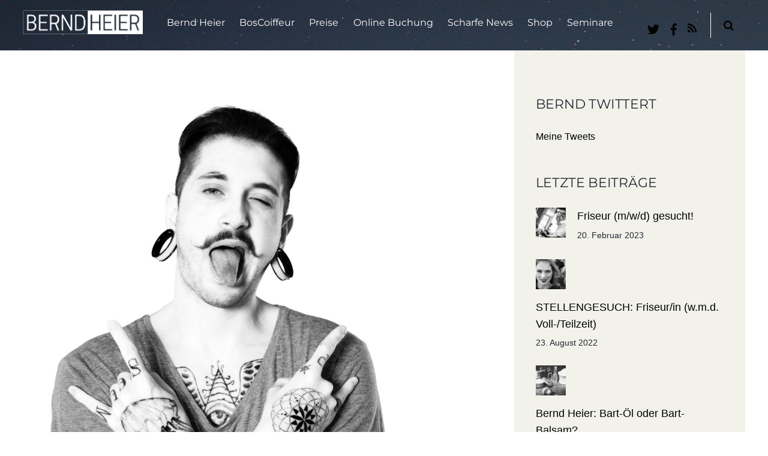

--- FILE ---
content_type: text/html; charset=UTF-8
request_url: https://www.berndheier.de/wir-suchen-deinen-bart/40273972_cooler_kerl_schnurrbart-2/
body_size: 18242
content:
<!DOCTYPE html>
<html lang="de">
<head>
        <meta charset="UTF-8">
        <meta name="viewport" content="width=device-width, initial-scale=1, minimum-scale=1">
        <style id="tb_inline_styles" data-no-optimize="1">.tb_animation_on{overflow-x:hidden}.themify_builder .wow{visibility:hidden;animation-fill-mode:both}[data-tf-animation]{will-change:transform,opacity,visibility}.themify_builder .tf_lax_done{transition-duration:.8s;transition-timing-function:cubic-bezier(.165,.84,.44,1)}[data-sticky-active].tb_sticky_scroll_active{z-index:1}[data-sticky-active].tb_sticky_scroll_active .hide-on-stick{display:none}@media(min-width:1025px){.hide-desktop{width:0!important;height:0!important;padding:0!important;visibility:hidden!important;margin:0!important;display:table-column!important;background:0!important}}@media(min-width:769px) and (max-width:1024px){.hide-tablet_landscape{width:0!important;height:0!important;padding:0!important;visibility:hidden!important;margin:0!important;display:table-column!important;background:0!important}}@media(min-width:481px) and (max-width:768px){.hide-tablet{width:0!important;height:0!important;padding:0!important;visibility:hidden!important;margin:0!important;display:table-column!important;background:0!important}}@media(max-width:480px){.hide-mobile{width:0!important;height:0!important;padding:0!important;visibility:hidden!important;margin:0!important;display:table-column!important;background:0!important}}div.row_inner,div.subrow_inner{--gutter:3.2%;--narrow:1.6%;--none:0%;}@media(max-width:480px){
		    .themify_map.tf_map_loaded{width:100%!important}
		    .ui.builder_button,.ui.nav li a{padding:.525em 1.15em}
		    .fullheight>.row_inner:not(.tb_col_count_1){min-height:0}
	    }</style><noscript><style>.themify_builder .wow,.wow .tf_lazy{visibility:visible!important}</style></noscript>            <style id="tf_lazy_style" data-no-optimize="1">
                [data-tf-src]{
                    opacity:0
                }
                .tf_svg_lazy{
		    content-visibility:auto;
                    transition:filter .3s linear!important;filter:blur(25px);opacity:1;
                    transform:translateZ(0)
                }
                .tf_svg_lazy_loaded{
                    filter:blur(0)
                }
                .module[data-lazy],.module[data-lazy] .ui,.module_row[data-lazy]:not(.tb_first),.module_row[data-lazy]:not(.tb_first)>.row_inner,.module_row:not(.tb_first) .module_column[data-lazy],.module_row:not(.tb_first) .module_subrow[data-lazy],.module_subrow[data-lazy]>.subrow_inner{

		    background-image:none!important
                }
            </style>
            <noscript>
		<style>
		    [data-tf-src]{
			display:none!important
		    }
		    .tf_svg_lazy{
			filter:none!important;
			opacity:1!important
		    }
		</style>
	    </noscript>
                    <style id="tf_lazy_common" data-no-optimize="1">
	                    img{
                    max-width:100%;
                    height:auto
                }
			               .tf_fa{display:inline-block;width:1em;height:1em;stroke-width:0;stroke:currentColor;overflow:visible;fill:currentColor;pointer-events:none;vertical-align:middle;text-rendering:optimizeSpeed;buffered-rendering:static}#tf_svg symbol{overflow:visible}.tf_lazy{position:relative;visibility:visible;display:block;opacity:.3}.wow .tf_lazy{visibility:hidden;opacity:1;position:static;display:inline}div.tf_audio_lazy audio{visibility:hidden;height:0;display:inline}.mejs-container{visibility:visible}.tf_iframe_lazy{transition:opacity .3s ease-in-out;min-height:10px}.tf_carousel .tf_swiper-wrapper{display:flex}.tf_carousel .tf_swiper-slide{flex-shrink:0;opacity:0;width:100%;height:100%}.tf_carousel .tf_lazy{contain:none}.tf_swiper-wrapper>br,.tf_lazy.tf_swiper-wrapper .tf_lazy:after,.tf_lazy.tf_swiper-wrapper .tf_lazy:before{display:none}.tf_lazy:after,.tf_lazy:before{content:'';display:inline-block;position:absolute;width:10px!important;height:10px!important;margin:0 3px;top:50%!important;right:50%!important;left:auto!important;border-radius:100%;background-color:currentColor;visibility:visible;animation:tf-hrz-loader infinite .75s cubic-bezier(.2,.68,.18,1.08)}.tf_lazy:after{width:6px!important;height:6px!important;right:auto!important;left:50%!important;margin-top:3px;animation-delay:-.4s}@keyframes tf-hrz-loader{0%{transform:scale(1);opacity:1}50%{transform:scale(.1);opacity:.6}100%{transform:scale(1);opacity:1}}.tf_lazy_lightbox{position:fixed;background:rgba(11,11,11,.8);color:#ccc;top:0;left:0;display:flex;align-items:center;justify-content:center;z-index:999}.tf_lazy_lightbox .tf_lazy:after,.tf_lazy_lightbox .tf_lazy:before{background:#fff}.tf_vd_lazy{display:flex;flex-wrap:wrap}.tf_w.tf_vd_lazy video{width:100%;height:auto;position:static;object-fit:cover}
        </style>
        <script type="text/template" id="tmpl-variation-template">
	<div class="woocommerce-variation-description">{{{ data.variation.variation_description }}}</div>
	<div class="woocommerce-variation-price">{{{ data.variation.price_html }}}</div>
	<div class="woocommerce-variation-availability">{{{ data.variation.availability_html }}}</div>
</script>
<script type="text/template" id="tmpl-unavailable-variation-template">
	<p>Sorry, this product is unavailable. Please choose a different combination.</p>
</script>
<meta name='robots' content='index, follow, max-image-preview:large, max-snippet:-1, max-video-preview:-1' />
	<style>img:is([sizes="auto" i], [sizes^="auto," i]) { contain-intrinsic-size: 3000px 1500px }</style>
	<script>window._wca = window._wca || [];</script>

	<!-- This site is optimized with the Yoast SEO plugin v20.4 - https://yoast.com/wordpress/plugins/seo/ -->
	<title>40273972_cooler_kerl_schnurrbart - BERNDHEIER</title>
	<link rel="canonical" href="https://www.berndheier.de/wir-suchen-deinen-bart/40273972_cooler_kerl_schnurrbart-2/" />
	<meta property="og:locale" content="de_DE" />
	<meta property="og:type" content="article" />
	<meta property="og:title" content="40273972_cooler_kerl_schnurrbart - BERNDHEIER" />
	<meta property="og:url" content="https://www.berndheier.de/wir-suchen-deinen-bart/40273972_cooler_kerl_schnurrbart-2/" />
	<meta property="og:site_name" content="BERNDHEIER" />
	<meta property="og:image" content="https://www.berndheier.de/wir-suchen-deinen-bart/40273972_cooler_kerl_schnurrbart-2" />
	<meta property="og:image:width" content="2667" />
	<meta property="og:image:height" content="2303" />
	<meta property="og:image:type" content="image/jpeg" />
	<meta name="twitter:card" content="summary_large_image" />
	<script type="application/ld+json" class="yoast-schema-graph">{"@context":"https://schema.org","@graph":[{"@type":"WebPage","@id":"https://www.berndheier.de/wir-suchen-deinen-bart/40273972_cooler_kerl_schnurrbart-2/","url":"https://www.berndheier.de/wir-suchen-deinen-bart/40273972_cooler_kerl_schnurrbart-2/","name":"40273972_cooler_kerl_schnurrbart - BERNDHEIER","isPartOf":{"@id":"https://www.berndheier.de/#website"},"primaryImageOfPage":{"@id":"https://www.berndheier.de/wir-suchen-deinen-bart/40273972_cooler_kerl_schnurrbart-2/#primaryimage"},"image":{"@id":"https://www.berndheier.de/wir-suchen-deinen-bart/40273972_cooler_kerl_schnurrbart-2/#primaryimage"},"thumbnailUrl":"https://www.berndheier.de/wp-content/uploads/2017/08/40273972_cooler_kerl_schnurrbart-1.jpg","datePublished":"2017-08-24T14:47:08+00:00","dateModified":"2017-08-24T14:47:08+00:00","breadcrumb":{"@id":"https://www.berndheier.de/wir-suchen-deinen-bart/40273972_cooler_kerl_schnurrbart-2/#breadcrumb"},"inLanguage":"de","potentialAction":[{"@type":"ReadAction","target":["https://www.berndheier.de/wir-suchen-deinen-bart/40273972_cooler_kerl_schnurrbart-2/"]}]},{"@type":"ImageObject","inLanguage":"de","@id":"https://www.berndheier.de/wir-suchen-deinen-bart/40273972_cooler_kerl_schnurrbart-2/#primaryimage","url":"https://www.berndheier.de/wp-content/uploads/2017/08/40273972_cooler_kerl_schnurrbart-1.jpg","contentUrl":"https://www.berndheier.de/wp-content/uploads/2017/08/40273972_cooler_kerl_schnurrbart-1.jpg","width":2667,"height":2303},{"@type":"BreadcrumbList","@id":"https://www.berndheier.de/wir-suchen-deinen-bart/40273972_cooler_kerl_schnurrbart-2/#breadcrumb","itemListElement":[{"@type":"ListItem","position":1,"name":"Startseite","item":"https://www.berndheier.de/"},{"@type":"ListItem","position":2,"name":"Wir suchen Deinen Bart!","item":"https://www.berndheier.de/wir-suchen-deinen-bart/"},{"@type":"ListItem","position":3,"name":"40273972_cooler_kerl_schnurrbart"}]},{"@type":"WebSite","@id":"https://www.berndheier.de/#website","url":"https://www.berndheier.de/","name":"BERNDHEIER","description":"","potentialAction":[{"@type":"SearchAction","target":{"@type":"EntryPoint","urlTemplate":"https://www.berndheier.de/?s={search_term_string}"},"query-input":"required name=search_term_string"}],"inLanguage":"de"}]}</script>
	<!-- / Yoast SEO plugin. -->


<link rel="alternate" type="application/rss+xml" title="BERNDHEIER &raquo; Feed" href="https://www.berndheier.de/feed/" />
<style id='classic-theme-styles-inline-css'>
/*! This file is auto-generated */
.wp-block-button__link{color:#fff;background-color:#32373c;border-radius:9999px;box-shadow:none;text-decoration:none;padding:calc(.667em + 2px) calc(1.333em + 2px);font-size:1.125em}.wp-block-file__button{background:#32373c;color:#fff;text-decoration:none}
</style>
<style id='global-styles-inline-css'>
:root{--wp--preset--aspect-ratio--square: 1;--wp--preset--aspect-ratio--4-3: 4/3;--wp--preset--aspect-ratio--3-4: 3/4;--wp--preset--aspect-ratio--3-2: 3/2;--wp--preset--aspect-ratio--2-3: 2/3;--wp--preset--aspect-ratio--16-9: 16/9;--wp--preset--aspect-ratio--9-16: 9/16;--wp--preset--color--black: #000000;--wp--preset--color--cyan-bluish-gray: #abb8c3;--wp--preset--color--white: #ffffff;--wp--preset--color--pale-pink: #f78da7;--wp--preset--color--vivid-red: #cf2e2e;--wp--preset--color--luminous-vivid-orange: #ff6900;--wp--preset--color--luminous-vivid-amber: #fcb900;--wp--preset--color--light-green-cyan: #7bdcb5;--wp--preset--color--vivid-green-cyan: #00d084;--wp--preset--color--pale-cyan-blue: #8ed1fc;--wp--preset--color--vivid-cyan-blue: #0693e3;--wp--preset--color--vivid-purple: #9b51e0;--wp--preset--gradient--vivid-cyan-blue-to-vivid-purple: linear-gradient(135deg,rgba(6,147,227,1) 0%,rgb(155,81,224) 100%);--wp--preset--gradient--light-green-cyan-to-vivid-green-cyan: linear-gradient(135deg,rgb(122,220,180) 0%,rgb(0,208,130) 100%);--wp--preset--gradient--luminous-vivid-amber-to-luminous-vivid-orange: linear-gradient(135deg,rgba(252,185,0,1) 0%,rgba(255,105,0,1) 100%);--wp--preset--gradient--luminous-vivid-orange-to-vivid-red: linear-gradient(135deg,rgba(255,105,0,1) 0%,rgb(207,46,46) 100%);--wp--preset--gradient--very-light-gray-to-cyan-bluish-gray: linear-gradient(135deg,rgb(238,238,238) 0%,rgb(169,184,195) 100%);--wp--preset--gradient--cool-to-warm-spectrum: linear-gradient(135deg,rgb(74,234,220) 0%,rgb(151,120,209) 20%,rgb(207,42,186) 40%,rgb(238,44,130) 60%,rgb(251,105,98) 80%,rgb(254,248,76) 100%);--wp--preset--gradient--blush-light-purple: linear-gradient(135deg,rgb(255,206,236) 0%,rgb(152,150,240) 100%);--wp--preset--gradient--blush-bordeaux: linear-gradient(135deg,rgb(254,205,165) 0%,rgb(254,45,45) 50%,rgb(107,0,62) 100%);--wp--preset--gradient--luminous-dusk: linear-gradient(135deg,rgb(255,203,112) 0%,rgb(199,81,192) 50%,rgb(65,88,208) 100%);--wp--preset--gradient--pale-ocean: linear-gradient(135deg,rgb(255,245,203) 0%,rgb(182,227,212) 50%,rgb(51,167,181) 100%);--wp--preset--gradient--electric-grass: linear-gradient(135deg,rgb(202,248,128) 0%,rgb(113,206,126) 100%);--wp--preset--gradient--midnight: linear-gradient(135deg,rgb(2,3,129) 0%,rgb(40,116,252) 100%);--wp--preset--font-size--small: 13px;--wp--preset--font-size--medium: 20px;--wp--preset--font-size--large: 36px;--wp--preset--font-size--x-large: 42px;--wp--preset--spacing--20: 0.44rem;--wp--preset--spacing--30: 0.67rem;--wp--preset--spacing--40: 1rem;--wp--preset--spacing--50: 1.5rem;--wp--preset--spacing--60: 2.25rem;--wp--preset--spacing--70: 3.38rem;--wp--preset--spacing--80: 5.06rem;--wp--preset--shadow--natural: 6px 6px 9px rgba(0, 0, 0, 0.2);--wp--preset--shadow--deep: 12px 12px 50px rgba(0, 0, 0, 0.4);--wp--preset--shadow--sharp: 6px 6px 0px rgba(0, 0, 0, 0.2);--wp--preset--shadow--outlined: 6px 6px 0px -3px rgba(255, 255, 255, 1), 6px 6px rgba(0, 0, 0, 1);--wp--preset--shadow--crisp: 6px 6px 0px rgba(0, 0, 0, 1);}:where(.is-layout-flex){gap: 0.5em;}:where(.is-layout-grid){gap: 0.5em;}body .is-layout-flex{display: flex;}.is-layout-flex{flex-wrap: wrap;align-items: center;}.is-layout-flex > :is(*, div){margin: 0;}body .is-layout-grid{display: grid;}.is-layout-grid > :is(*, div){margin: 0;}:where(.wp-block-columns.is-layout-flex){gap: 2em;}:where(.wp-block-columns.is-layout-grid){gap: 2em;}:where(.wp-block-post-template.is-layout-flex){gap: 1.25em;}:where(.wp-block-post-template.is-layout-grid){gap: 1.25em;}.has-black-color{color: var(--wp--preset--color--black) !important;}.has-cyan-bluish-gray-color{color: var(--wp--preset--color--cyan-bluish-gray) !important;}.has-white-color{color: var(--wp--preset--color--white) !important;}.has-pale-pink-color{color: var(--wp--preset--color--pale-pink) !important;}.has-vivid-red-color{color: var(--wp--preset--color--vivid-red) !important;}.has-luminous-vivid-orange-color{color: var(--wp--preset--color--luminous-vivid-orange) !important;}.has-luminous-vivid-amber-color{color: var(--wp--preset--color--luminous-vivid-amber) !important;}.has-light-green-cyan-color{color: var(--wp--preset--color--light-green-cyan) !important;}.has-vivid-green-cyan-color{color: var(--wp--preset--color--vivid-green-cyan) !important;}.has-pale-cyan-blue-color{color: var(--wp--preset--color--pale-cyan-blue) !important;}.has-vivid-cyan-blue-color{color: var(--wp--preset--color--vivid-cyan-blue) !important;}.has-vivid-purple-color{color: var(--wp--preset--color--vivid-purple) !important;}.has-black-background-color{background-color: var(--wp--preset--color--black) !important;}.has-cyan-bluish-gray-background-color{background-color: var(--wp--preset--color--cyan-bluish-gray) !important;}.has-white-background-color{background-color: var(--wp--preset--color--white) !important;}.has-pale-pink-background-color{background-color: var(--wp--preset--color--pale-pink) !important;}.has-vivid-red-background-color{background-color: var(--wp--preset--color--vivid-red) !important;}.has-luminous-vivid-orange-background-color{background-color: var(--wp--preset--color--luminous-vivid-orange) !important;}.has-luminous-vivid-amber-background-color{background-color: var(--wp--preset--color--luminous-vivid-amber) !important;}.has-light-green-cyan-background-color{background-color: var(--wp--preset--color--light-green-cyan) !important;}.has-vivid-green-cyan-background-color{background-color: var(--wp--preset--color--vivid-green-cyan) !important;}.has-pale-cyan-blue-background-color{background-color: var(--wp--preset--color--pale-cyan-blue) !important;}.has-vivid-cyan-blue-background-color{background-color: var(--wp--preset--color--vivid-cyan-blue) !important;}.has-vivid-purple-background-color{background-color: var(--wp--preset--color--vivid-purple) !important;}.has-black-border-color{border-color: var(--wp--preset--color--black) !important;}.has-cyan-bluish-gray-border-color{border-color: var(--wp--preset--color--cyan-bluish-gray) !important;}.has-white-border-color{border-color: var(--wp--preset--color--white) !important;}.has-pale-pink-border-color{border-color: var(--wp--preset--color--pale-pink) !important;}.has-vivid-red-border-color{border-color: var(--wp--preset--color--vivid-red) !important;}.has-luminous-vivid-orange-border-color{border-color: var(--wp--preset--color--luminous-vivid-orange) !important;}.has-luminous-vivid-amber-border-color{border-color: var(--wp--preset--color--luminous-vivid-amber) !important;}.has-light-green-cyan-border-color{border-color: var(--wp--preset--color--light-green-cyan) !important;}.has-vivid-green-cyan-border-color{border-color: var(--wp--preset--color--vivid-green-cyan) !important;}.has-pale-cyan-blue-border-color{border-color: var(--wp--preset--color--pale-cyan-blue) !important;}.has-vivid-cyan-blue-border-color{border-color: var(--wp--preset--color--vivid-cyan-blue) !important;}.has-vivid-purple-border-color{border-color: var(--wp--preset--color--vivid-purple) !important;}.has-vivid-cyan-blue-to-vivid-purple-gradient-background{background: var(--wp--preset--gradient--vivid-cyan-blue-to-vivid-purple) !important;}.has-light-green-cyan-to-vivid-green-cyan-gradient-background{background: var(--wp--preset--gradient--light-green-cyan-to-vivid-green-cyan) !important;}.has-luminous-vivid-amber-to-luminous-vivid-orange-gradient-background{background: var(--wp--preset--gradient--luminous-vivid-amber-to-luminous-vivid-orange) !important;}.has-luminous-vivid-orange-to-vivid-red-gradient-background{background: var(--wp--preset--gradient--luminous-vivid-orange-to-vivid-red) !important;}.has-very-light-gray-to-cyan-bluish-gray-gradient-background{background: var(--wp--preset--gradient--very-light-gray-to-cyan-bluish-gray) !important;}.has-cool-to-warm-spectrum-gradient-background{background: var(--wp--preset--gradient--cool-to-warm-spectrum) !important;}.has-blush-light-purple-gradient-background{background: var(--wp--preset--gradient--blush-light-purple) !important;}.has-blush-bordeaux-gradient-background{background: var(--wp--preset--gradient--blush-bordeaux) !important;}.has-luminous-dusk-gradient-background{background: var(--wp--preset--gradient--luminous-dusk) !important;}.has-pale-ocean-gradient-background{background: var(--wp--preset--gradient--pale-ocean) !important;}.has-electric-grass-gradient-background{background: var(--wp--preset--gradient--electric-grass) !important;}.has-midnight-gradient-background{background: var(--wp--preset--gradient--midnight) !important;}.has-small-font-size{font-size: var(--wp--preset--font-size--small) !important;}.has-medium-font-size{font-size: var(--wp--preset--font-size--medium) !important;}.has-large-font-size{font-size: var(--wp--preset--font-size--large) !important;}.has-x-large-font-size{font-size: var(--wp--preset--font-size--x-large) !important;}
:where(.wp-block-post-template.is-layout-flex){gap: 1.25em;}:where(.wp-block-post-template.is-layout-grid){gap: 1.25em;}
:where(.wp-block-columns.is-layout-flex){gap: 2em;}:where(.wp-block-columns.is-layout-grid){gap: 2em;}
:root :where(.wp-block-pullquote){font-size: 1.5em;line-height: 1.6;}
</style>
<link rel="preload" href="https://www.berndheier.de/wp-content/plugins/videojs-html5-player/videojs/video-js.min.css?ver=6.7.4" as="style" /><link rel='stylesheet' id='videojs-css' href='https://www.berndheier.de/wp-content/plugins/videojs-html5-player/videojs/video-js.min.css?ver=6.7.4' media='all' />
<style id='woocommerce-inline-inline-css'>
.woocommerce form .form-row .required { visibility: visible; }
</style>
<link rel="preload" href="https://www.berndheier.de/wp-content/cache/borlabs-cookie/borlabs-cookie_1_de.css?ver=2.2.63-14" as="style" /><link rel='stylesheet' id='borlabs-cookie-css' href='https://www.berndheier.de/wp-content/cache/borlabs-cookie/borlabs-cookie_1_de.css?ver=2.2.63-14' media='all' />
<link rel="preload" href="https://www.berndheier.de/wp-content/plugins/woocommerce-german-market/css/frontend.min.css?ver=3.6.1" as="style" /><link rel='stylesheet' id='woocommerce-de_frontend_styles-css' href='https://www.berndheier.de/wp-content/plugins/woocommerce-german-market/css/frontend.min.css?ver=3.6.1' media='all' />
<link rel="preload" href="https://www.berndheier.de/wp-content/plugins/wp-gdpr-compliance/Assets/css/front.css?ver=1676877442" as="style" /><link rel='stylesheet' id='wpgdprc-front-css-css' href='https://www.berndheier.de/wp-content/plugins/wp-gdpr-compliance/Assets/css/front.css?ver=1676877442' media='all' />
<style id='wpgdprc-front-css-inline-css'>
:root{--wp-gdpr--bar--background-color: #000000;--wp-gdpr--bar--color: #ffffff;--wp-gdpr--button--background-color: #000000;--wp-gdpr--button--background-color--darken: #000000;--wp-gdpr--button--color: #ffffff;}
</style>
<link rel="preload" href="https://www.berndheier.de/wp-content/plugins/jetpack/css/jetpack.css?ver=11.9.1" as="style" /><link rel='stylesheet' id='jetpack_css-css' href='https://www.berndheier.de/wp-content/plugins/jetpack/css/jetpack.css?ver=11.9.1' media='all' />
<script src="https://www.berndheier.de/wp-includes/js/jquery/jquery.min.js?ver=3.7.1" id="jquery-core-js"></script>
<script defer src="https://stats.wp.com/s-202604.js" id="woocommerce-analytics-js"></script>
<script id="woocommerce_de_frontend-js-extra">
var sepa_ajax_object = {"ajax_url":"https:\/\/www.berndheier.de\/wp-admin\/admin-ajax.php","nonce":"eb404b8074"};
var woocommerce_remove_updated_totals = "0";
var woocommerce_payment_update = "1";
</script>
<script src="https://www.berndheier.de/wp-content/plugins/woocommerce-german-market/js/WooCommerce-German-Market-Frontend.min.js?ver=3.6.1" id="woocommerce_de_frontend-js"></script>
<script id="wpgdprc-front-js-js-extra">
var wpgdprcFront = {"ajaxUrl":"https:\/\/www.berndheier.de\/wp-admin\/admin-ajax.php","ajaxNonce":"3829cad0ea","ajaxArg":"security","pluginPrefix":"wpgdprc","blogId":"1","isMultiSite":"","locale":"de_DE","showSignUpModal":"","showFormModal":"","cookieName":"wpgdprc-consent","consentVersion":"","path":"\/","prefix":"wpgdprc"};
</script>
<script src="https://www.berndheier.de/wp-content/plugins/wp-gdpr-compliance/Assets/js/front.min.js?ver=1676877442" id="wpgdprc-front-js-js"></script>
<link rel="https://api.w.org/" href="https://www.berndheier.de/wp-json/" /><link rel="alternate" title="JSON" type="application/json" href="https://www.berndheier.de/wp-json/wp/v2/media/5069" /><link rel="EditURI" type="application/rsd+xml" title="RSD" href="https://www.berndheier.de/xmlrpc.php?rsd" />
<meta name="generator" content="WordPress 6.7.4" />
<meta name="generator" content="WooCommerce 7.5.1" />
<link rel='shortlink' href='https://wp.me/a7ZafM-1jL' />
<link rel="alternate" title="oEmbed (JSON)" type="application/json+oembed" href="https://www.berndheier.de/wp-json/oembed/1.0/embed?url=https%3A%2F%2Fwww.berndheier.de%2Fwir-suchen-deinen-bart%2F40273972_cooler_kerl_schnurrbart-2%2F" />
<link rel="alternate" title="oEmbed (XML)" type="text/xml+oembed" href="https://www.berndheier.de/wp-json/oembed/1.0/embed?url=https%3A%2F%2Fwww.berndheier.de%2Fwir-suchen-deinen-bart%2F40273972_cooler_kerl_schnurrbart-2%2F&#038;format=xml" />
<!-- This site is embedding videos using the Videojs HTML5 Player plugin v1.1.9 - http://wphowto.net/videojs-html5-player-for-wordpress-757 -->	<style>img#wpstats{display:none}</style>
			<noscript><style>.woocommerce-product-gallery{ opacity: 1 !important; }</style></noscript>
	<link rel="icon" href="https://www.berndheier.de/wp-content/uploads/2016/10/cropped-icon_bernd_heier_friseur_styling_barbier-32x32.png" sizes="32x32" />
<link rel="icon" href="https://www.berndheier.de/wp-content/uploads/2016/10/cropped-icon_bernd_heier_friseur_styling_barbier-192x192.png" sizes="192x192" />
<link rel="apple-touch-icon" href="https://www.berndheier.de/wp-content/uploads/2016/10/cropped-icon_bernd_heier_friseur_styling_barbier-180x180.png" />
<meta name="msapplication-TileImage" content="https://www.berndheier.de/wp-content/uploads/2016/10/cropped-icon_bernd_heier_friseur_styling_barbier-270x270.png" />
<link rel="prefetch" href="https://www.berndheier.de/wp-content/themes/themify-split/js/themify.script.min.js?ver=7.1.3" as="script" fetchpriority="low"/><link rel="preload" href="https://www.berndheier.de/wp-content/uploads/2016/10/berndheier_Logo_weiss.png" as="image"/><style id="tf_gf_fonts_style">@font-face{font-family:'Montserrat';font-display:swap;src:url(https://fonts.gstatic.com/s/montserrat/v30/JTUSjIg1_i6t8kCHKm459WRhyzbi.woff2) format('woff2');unicode-range:U+0460-052F,U+1C80-1C8A,U+20B4,U+2DE0-2DFF,U+A640-A69F,U+FE2E-FE2F;}@font-face{font-family:'Montserrat';font-display:swap;src:url(https://fonts.gstatic.com/s/montserrat/v30/JTUSjIg1_i6t8kCHKm459W1hyzbi.woff2) format('woff2');unicode-range:U+0301,U+0400-045F,U+0490-0491,U+04B0-04B1,U+2116;}@font-face{font-family:'Montserrat';font-display:swap;src:url(https://fonts.gstatic.com/s/montserrat/v30/JTUSjIg1_i6t8kCHKm459WZhyzbi.woff2) format('woff2');unicode-range:U+0102-0103,U+0110-0111,U+0128-0129,U+0168-0169,U+01A0-01A1,U+01AF-01B0,U+0300-0301,U+0303-0304,U+0308-0309,U+0323,U+0329,U+1EA0-1EF9,U+20AB;}@font-face{font-family:'Montserrat';font-display:swap;src:url(https://fonts.gstatic.com/s/montserrat/v30/JTUSjIg1_i6t8kCHKm459Wdhyzbi.woff2) format('woff2');unicode-range:U+0100-02BA,U+02BD-02C5,U+02C7-02CC,U+02CE-02D7,U+02DD-02FF,U+0304,U+0308,U+0329,U+1D00-1DBF,U+1E00-1E9F,U+1EF2-1EFF,U+2020,U+20A0-20AB,U+20AD-20C0,U+2113,U+2C60-2C7F,U+A720-A7FF;}@font-face{font-family:'Montserrat';font-display:swap;src:url(https://fonts.gstatic.com/s/montserrat/v30/JTUSjIg1_i6t8kCHKm459Wlhyw.woff2) format('woff2');unicode-range:U+0000-00FF,U+0131,U+0152-0153,U+02BB-02BC,U+02C6,U+02DA,U+02DC,U+0304,U+0308,U+0329,U+2000-206F,U+20AC,U+2122,U+2191,U+2193,U+2212,U+2215,U+FEFF,U+FFFD;}@font-face{font-family:'Montserrat';font-weight:700;font-display:swap;src:url(https://fonts.gstatic.com/s/montserrat/v30/JTUSjIg1_i6t8kCHKm459WRhyzbi.woff2) format('woff2');unicode-range:U+0460-052F,U+1C80-1C8A,U+20B4,U+2DE0-2DFF,U+A640-A69F,U+FE2E-FE2F;}@font-face{font-family:'Montserrat';font-weight:700;font-display:swap;src:url(https://fonts.gstatic.com/s/montserrat/v30/JTUSjIg1_i6t8kCHKm459W1hyzbi.woff2) format('woff2');unicode-range:U+0301,U+0400-045F,U+0490-0491,U+04B0-04B1,U+2116;}@font-face{font-family:'Montserrat';font-weight:700;font-display:swap;src:url(https://fonts.gstatic.com/s/montserrat/v30/JTUSjIg1_i6t8kCHKm459WZhyzbi.woff2) format('woff2');unicode-range:U+0102-0103,U+0110-0111,U+0128-0129,U+0168-0169,U+01A0-01A1,U+01AF-01B0,U+0300-0301,U+0303-0304,U+0308-0309,U+0323,U+0329,U+1EA0-1EF9,U+20AB;}@font-face{font-family:'Montserrat';font-weight:700;font-display:swap;src:url(https://fonts.gstatic.com/s/montserrat/v30/JTUSjIg1_i6t8kCHKm459Wdhyzbi.woff2) format('woff2');unicode-range:U+0100-02BA,U+02BD-02C5,U+02C7-02CC,U+02CE-02D7,U+02DD-02FF,U+0304,U+0308,U+0329,U+1D00-1DBF,U+1E00-1E9F,U+1EF2-1EFF,U+2020,U+20A0-20AB,U+20AD-20C0,U+2113,U+2C60-2C7F,U+A720-A7FF;}@font-face{font-family:'Montserrat';font-weight:700;font-display:swap;src:url(https://fonts.gstatic.com/s/montserrat/v30/JTUSjIg1_i6t8kCHKm459Wlhyw.woff2) format('woff2');unicode-range:U+0000-00FF,U+0131,U+0152-0153,U+02BB-02BC,U+02C6,U+02DA,U+02DC,U+0304,U+0308,U+0329,U+2000-206F,U+20AC,U+2122,U+2191,U+2193,U+2212,U+2215,U+FEFF,U+FFFD;}@font-face{font-family:'Roboto Slab';font-display:swap;src:url(https://fonts.gstatic.com/s/robotoslab/v35/BngMUXZYTXPIvIBgJJSb6ufA5qW54A.woff2) format('woff2');unicode-range:U+0460-052F,U+1C80-1C8A,U+20B4,U+2DE0-2DFF,U+A640-A69F,U+FE2E-FE2F;}@font-face{font-family:'Roboto Slab';font-display:swap;src:url(https://fonts.gstatic.com/s/robotoslab/v35/BngMUXZYTXPIvIBgJJSb6ufJ5qW54A.woff2) format('woff2');unicode-range:U+0301,U+0400-045F,U+0490-0491,U+04B0-04B1,U+2116;}@font-face{font-family:'Roboto Slab';font-display:swap;src:url(https://fonts.gstatic.com/s/robotoslab/v35/BngMUXZYTXPIvIBgJJSb6ufB5qW54A.woff2) format('woff2');unicode-range:U+1F00-1FFF;}@font-face{font-family:'Roboto Slab';font-display:swap;src:url(https://fonts.gstatic.com/s/robotoslab/v35/BngMUXZYTXPIvIBgJJSb6ufO5qW54A.woff2) format('woff2');unicode-range:U+0370-0377,U+037A-037F,U+0384-038A,U+038C,U+038E-03A1,U+03A3-03FF;}@font-face{font-family:'Roboto Slab';font-display:swap;src:url(https://fonts.gstatic.com/s/robotoslab/v35/BngMUXZYTXPIvIBgJJSb6ufC5qW54A.woff2) format('woff2');unicode-range:U+0102-0103,U+0110-0111,U+0128-0129,U+0168-0169,U+01A0-01A1,U+01AF-01B0,U+0300-0301,U+0303-0304,U+0308-0309,U+0323,U+0329,U+1EA0-1EF9,U+20AB;}@font-face{font-family:'Roboto Slab';font-display:swap;src:url(https://fonts.gstatic.com/s/robotoslab/v35/BngMUXZYTXPIvIBgJJSb6ufD5qW54A.woff2) format('woff2');unicode-range:U+0100-02BA,U+02BD-02C5,U+02C7-02CC,U+02CE-02D7,U+02DD-02FF,U+0304,U+0308,U+0329,U+1D00-1DBF,U+1E00-1E9F,U+1EF2-1EFF,U+2020,U+20A0-20AB,U+20AD-20C0,U+2113,U+2C60-2C7F,U+A720-A7FF;}@font-face{font-family:'Roboto Slab';font-display:swap;src:url(https://fonts.gstatic.com/s/robotoslab/v35/BngMUXZYTXPIvIBgJJSb6ufN5qU.woff2) format('woff2');unicode-range:U+0000-00FF,U+0131,U+0152-0153,U+02BB-02BC,U+02C6,U+02DA,U+02DC,U+0304,U+0308,U+0329,U+2000-206F,U+20AC,U+2122,U+2191,U+2193,U+2212,U+2215,U+FEFF,U+FFFD;}@font-face{font-family:'Roboto Slab';font-weight:700;font-display:swap;src:url(https://fonts.gstatic.com/s/robotoslab/v35/BngMUXZYTXPIvIBgJJSb6ufA5qW54A.woff2) format('woff2');unicode-range:U+0460-052F,U+1C80-1C8A,U+20B4,U+2DE0-2DFF,U+A640-A69F,U+FE2E-FE2F;}@font-face{font-family:'Roboto Slab';font-weight:700;font-display:swap;src:url(https://fonts.gstatic.com/s/robotoslab/v35/BngMUXZYTXPIvIBgJJSb6ufJ5qW54A.woff2) format('woff2');unicode-range:U+0301,U+0400-045F,U+0490-0491,U+04B0-04B1,U+2116;}@font-face{font-family:'Roboto Slab';font-weight:700;font-display:swap;src:url(https://fonts.gstatic.com/s/robotoslab/v35/BngMUXZYTXPIvIBgJJSb6ufB5qW54A.woff2) format('woff2');unicode-range:U+1F00-1FFF;}@font-face{font-family:'Roboto Slab';font-weight:700;font-display:swap;src:url(https://fonts.gstatic.com/s/robotoslab/v35/BngMUXZYTXPIvIBgJJSb6ufO5qW54A.woff2) format('woff2');unicode-range:U+0370-0377,U+037A-037F,U+0384-038A,U+038C,U+038E-03A1,U+03A3-03FF;}@font-face{font-family:'Roboto Slab';font-weight:700;font-display:swap;src:url(https://fonts.gstatic.com/s/robotoslab/v35/BngMUXZYTXPIvIBgJJSb6ufC5qW54A.woff2) format('woff2');unicode-range:U+0102-0103,U+0110-0111,U+0128-0129,U+0168-0169,U+01A0-01A1,U+01AF-01B0,U+0300-0301,U+0303-0304,U+0308-0309,U+0323,U+0329,U+1EA0-1EF9,U+20AB;}@font-face{font-family:'Roboto Slab';font-weight:700;font-display:swap;src:url(https://fonts.gstatic.com/s/robotoslab/v35/BngMUXZYTXPIvIBgJJSb6ufD5qW54A.woff2) format('woff2');unicode-range:U+0100-02BA,U+02BD-02C5,U+02C7-02CC,U+02CE-02D7,U+02DD-02FF,U+0304,U+0308,U+0329,U+1D00-1DBF,U+1E00-1E9F,U+1EF2-1EFF,U+2020,U+20A0-20AB,U+20AD-20C0,U+2113,U+2C60-2C7F,U+A720-A7FF;}@font-face{font-family:'Roboto Slab';font-weight:700;font-display:swap;src:url(https://fonts.gstatic.com/s/robotoslab/v35/BngMUXZYTXPIvIBgJJSb6ufN5qU.woff2) format('woff2');unicode-range:U+0000-00FF,U+0131,U+0152-0153,U+02BB-02BC,U+02C6,U+02DA,U+02DC,U+0304,U+0308,U+0329,U+2000-206F,U+20AC,U+2122,U+2191,U+2193,U+2212,U+2215,U+FEFF,U+FFFD;}@font-face{font-family:'Sorts Mill Goudy';font-style:italic;font-display:swap;src:url(https://fonts.gstatic.com/s/sortsmillgoudy/v15/Qw3AZR9MED_6PSuS_50nEaVrfzgEbH80g7s_xPE.woff2) format('woff2');unicode-range:U+0100-02BA,U+02BD-02C5,U+02C7-02CC,U+02CE-02D7,U+02DD-02FF,U+0304,U+0308,U+0329,U+1D00-1DBF,U+1E00-1E9F,U+1EF2-1EFF,U+2020,U+20A0-20AB,U+20AD-20C0,U+2113,U+2C60-2C7F,U+A720-A7FF;}@font-face{font-family:'Sorts Mill Goudy';font-style:italic;font-display:swap;src:url(https://fonts.gstatic.com/s/sortsmillgoudy/v15/Qw3AZR9MED_6PSuS_50nEaVrfzgEbH80jbs_.woff2) format('woff2');unicode-range:U+0000-00FF,U+0131,U+0152-0153,U+02BB-02BC,U+02C6,U+02DA,U+02DC,U+0304,U+0308,U+0329,U+2000-206F,U+20AC,U+2122,U+2191,U+2193,U+2212,U+2215,U+FEFF,U+FFFD;}@font-face{font-family:'Sorts Mill Goudy';font-display:swap;src:url(https://fonts.gstatic.com/s/sortsmillgoudy/v15/Qw3GZR9MED_6PSuS_50nEaVrfzgEbHQEj6M7.woff2) format('woff2');unicode-range:U+0100-02BA,U+02BD-02C5,U+02C7-02CC,U+02CE-02D7,U+02DD-02FF,U+0304,U+0308,U+0329,U+1D00-1DBF,U+1E00-1E9F,U+1EF2-1EFF,U+2020,U+20A0-20AB,U+20AD-20C0,U+2113,U+2C60-2C7F,U+A720-A7FF;}@font-face{font-family:'Sorts Mill Goudy';font-display:swap;src:url(https://fonts.gstatic.com/s/sortsmillgoudy/v15/Qw3GZR9MED_6PSuS_50nEaVrfzgEbHoEjw.woff2) format('woff2');unicode-range:U+0000-00FF,U+0131,U+0152-0153,U+02BB-02BC,U+02C6,U+02DA,U+02DC,U+0304,U+0308,U+0329,U+2000-206F,U+20AC,U+2122,U+2191,U+2193,U+2212,U+2215,U+FEFF,U+FFFD;}</style><link rel="preload" fetchpriority="high" href="https://www.berndheier.de/wp-content/uploads/themify-concate/888232754/themify-3163649299.min.css" as="style"><link fetchpriority="high" id="themify_concate-css" rel="stylesheet" href="https://www.berndheier.de/wp-content/uploads/themify-concate/888232754/themify-3163649299.min.css"><style type="text/css" id="wp-custom-css">.preisliste p {
	margin-bottom: 0.5em;
}

#main-nav a {
 color: white;
}</style></head>
<body class="attachment attachment-template-default single single-attachment postid-5069 attachmentid-5069 attachment-jpeg theme-themify-split skin-white sidebar1 default_width no-home split-scroll-off hidden-view header-horizontal fixed-header-enabled woocommerce-js tb_animation_on">

	        		<div class="split-loader tf_w tf_h tf_textc">
		<div class="split-spinner tf_rel"></div>
	</div>
	<svg id="tf_svg" style="display:none"><defs><symbol id="tf-fab-twitter" viewBox="0 0 32 32"><path d="M28.69 9.5q.06.25.06.81 0 3.32-1.25 6.6t-3.53 6-5.9 4.4-8 1.7Q4.56 29 0 26.05q.69.07 1.56.07 4.57 0 8.2-2.82-2.2 0-3.85-1.28T3.63 18.8q.62.07 1.19.07.87 0 1.75-.2-1.5-.3-2.7-1.24T2 15.16t-.69-2.9v-.13q1.38.8 2.94.87-2.94-2-2.94-5.5 0-1.75.94-3.31Q4.7 7.25 8.22 9.06t7.53 2q-.12-.75-.12-1.5 0-2.69 1.9-4.62T22.13 3Q25 3 26.94 5.06q2.25-.43 4.19-1.56-.75 2.31-2.88 3.63 1.88-.25 3.75-1.07-1.37 2-3.31 3.44z"/></symbol><symbol id="tf-fab-facebook" viewBox="0 0 17 32"><path d="M13.5 5.31q-1.13 0-1.78.38t-.85.94-.18 1.43V12H16l-.75 5.69h-4.56V32H4.8V17.7H0V12h4.8V7.5q0-3.56 2-5.53T12.13 0q2.68 0 4.37.25v5.06h-3z"/></symbol><symbol id="tf-fas-rss" viewBox="0 0 28 32"><path d="M8 25.97q0 1.66-1.16 2.84t-2.8 1.2-2.85-1.2-1.2-2.84 1.2-2.81T4.03 22t2.81 1.16T8 25.96zm11 2.97q0 .44-.28.75T18 30h-3q-.44 0-.72-.28t-.28-.66q-.38-5.25-4.1-8.96T.95 16q-.38 0-.66-.28T0 15v-3q0-.44.31-.72t.75-.28q7.25.44 12.38 5.56T19 28.94zm9 0q0 .44-.28.75T27 30h-3q-.44 0-.72-.28t-.28-.66q-.38-9-6.72-15.34T.94 7q-.38 0-.66-.28T0 6V3q0-.44.31-.72T1.06 2q5.38.19 10.28 2.4t8.5 5.79 5.79 8.47T28 28.94z"/></symbol><style id="tf_fonts_style">.tf_fa.tf-fas-rss{width:0.875em}</style></defs></svg><script> </script>
	<div id="pagewrap" class="hfeed site tf_box">

		
			<div id="headerwrap" class="tf_box tf_rel tf_w">

				
				<header id="header" class="pagewidth tf_clearfix tf_box tf_rel" itemscope="itemscope" itemtype="https://schema.org/WPHeader">

					
					<div class="logo-wrap tf_inline_b tf_vmiddle">
												    <div id="site-logo"><a href="https://www.berndheier.de" title="BERNDHEIER"><img  src="https://www.berndheier.de/wp-content/uploads/2016/10/berndheier_Logo_weiss.png" alt="BERNDHEIER" title="berndheier_logo_weiss" width="200" height="" class="site-logo-image" data-tf-not-load="1" importance="high"></a></div>						
												    <div id="site-description" class="site-description"><span></span></div>											</div>

											<a id="menu-icon" class="tf_hide" href="#mobile-menu"><span class="menu-icon-inner tf_box tf_rel tf_vmiddle tf_inline_b tf_overflow"></span><span class="screen-reader-text">Menu</span></a>

						<div id="mobile-menu" class="sidemenu sidemenu-off tf_vmiddle tf_scrollbar">

							
														    <div id="searchform-wrap" class="tf_right tf_rel">
								<form method="get" id="searchform" action="https://www.berndheier.de/">

	<i class="icon-search"></i>

	<input type="text" name="s" id="s" title="Search" value="" />

</form>							    </div>
							
															<div class="social-widget">
								    <div id="themify-social-links-1004" class="widget themify-social-links"><ul class="social-links horizontal">
							<li class="social-link-item twitter font-icon icon-medium">
								<a href="https://twitter.com/BerndHeier" aria-label="twitter" ><em><svg  aria-label="Twitter" class="tf_fa tf-fab-twitter" role="img"><use href="#tf-fab-twitter"></use></svg></em>  </a>
							</li>
							<!-- /themify-link-item -->
							<li class="social-link-item facebook font-icon icon-medium">
								<a href="https://www.facebook.com/Bernd-Heier-Bos-Coiffeur-Bos-Barber-118339145255894/?fref=ts" aria-label="facebook" ><em><svg  aria-label="Facebook" class="tf_fa tf-fab-facebook" role="img"><use href="#tf-fab-facebook"></use></svg></em>  </a>
							</li>
							<!-- /themify-link-item --></ul></div>								    									  	    <div class="rss"><a href="https://www.berndheier.de/feed/"><svg  aria-label="RSS" class="tf_fa tf-fas-rss" role="img"><use href="#tf-fas-rss"></use></svg><span class="screen-reader-text">RSS</span></a></div>
	    								    								</div>
								<!-- /.social-widget -->
							
															<nav id="main-nav-wrap" class="tf_inline_b tf_vmiddle" itemscope="itemscope" itemtype="https://schema.org/SiteNavigationElement">
									<ul id="main-nav" class="main-nav tf_clearfix tf_box"><li id="menu-item-4919" class="menu-item-custom-4919 menu-item menu-item-type-custom menu-item-object-custom menu-item-home menu-item-4919"><a href="http://www.berndheier.de">Bernd Heier</a></li>
<li id="menu-item-5756" class="menu-item-page-5678 menu-item menu-item-type-post_type menu-item-object-page menu-item-5756"><a href="https://www.berndheier.de/home/boscoiffeur/">BosCoiffeur</a></li>
<li id="menu-item-5400" class="menu-item-page-5307 menu-item menu-item-type-post_type menu-item-object-page menu-item-5400"><a href="https://www.berndheier.de/preise/">Preise</a></li>
<li id="menu-item-5012" class="menu-item-custom-5012 menu-item menu-item-type-custom menu-item-object-custom menu-item-5012"><a target="_blank" href="https://www.e-cut.de/online-buchung/index.php?salon=bernd_heier_stuttgart">Online Buchung</a></li>
<li id="menu-item-4920" class="menu-item-page-4588 menu-item menu-item-type-post_type menu-item-object-page menu-item-4920"><a href="https://www.berndheier.de/news-blog/">Scharfe News</a></li>
<li id="menu-item-5253" class="menu-item-page-5128 menu-item menu-item-type-post_type menu-item-object-page menu-item-has-children has-sub-menu menu-item-5253"><a href="https://www.berndheier.de/shop/">Shop<span class="child-arrow closed" tabindex="-1"></span></a>
<ul class="sub-menu">
	<li id="menu-item-6078" class="menu-item-page-6054 menu-item menu-item-type-post_type menu-item-object-page menu-item-6078 menu-page-6054-parent-5253"><a href="https://www.berndheier.de/la-biosthetique-2/">La Biosthetique</a></li>
	<li id="menu-item-5831" class="menu-item-product_cat-37 menu-item menu-item-type-taxonomy menu-item-object-product_cat menu-item-5831 menu-product_cat-37-parent-5253"><a href="https://www.berndheier.de/produkt-kategorie/bosbarber-pflege/">BosBarber</a></li>
	<li id="menu-item-5254" class="menu-item-page-5129 menu-item menu-item-type-post_type menu-item-object-page menu-item-5254 menu-page-5129-parent-5253"><a href="https://www.berndheier.de/warenkorb/">Warenkorb</a></li>
</ul>
</li>
<li id="menu-item-5295" class="menu-item-page-5280 menu-item menu-item-type-post_type menu-item-object-page menu-item-5295"><a href="https://www.berndheier.de/seminare/">Seminare</a></li>
</ul>									<!-- /#main-nav -->
								</nav>
							
								<a id="menu-icon-close" class="tf_hide" href="#mobile-menu"><span class="screen-reader-text">Close</span></a>

							
						</div>
						<!-- /#mobile-menu -->
					
					
				</header>
				<!-- /#header -->

				
			</div>
			<!-- /#headerwrap -->

		
		<div id="body" class="tf_clearfix tf_box tf_clear tf_mw">

		    <!-- layout-container -->
<div id="layout" class="pagewidth tf_clearfix tf_box tf_w">
    	        <!-- content -->
        <main id="content" class="tf_clearfix tf_box">
	    <article id="post-5069" class="post tf_clearfix post-5069 attachment type-attachment status-inherit hentry has-post-title has-post-date has-post-category has-post-tag has-post-comment has-post-author ">
	

	<div class="post-content">

		
			<div class="entry-content">

        				<p><a href='https://www.berndheier.de/wp-content/uploads/2017/08/40273972_cooler_kerl_schnurrbart-1.jpg'><img data-tf-not-load="1" fetchpriority="high" decoding="async" width="1024" height="884" src="https://www.berndheier.de/wp-content/uploads/2017/08/40273972_cooler_kerl_schnurrbart-1-1024x884.jpg" class="attachment-large size-large" alt="" srcset="https://www.berndheier.de/wp-content/uploads/2017/08/40273972_cooler_kerl_schnurrbart-1-1024x884.jpg 1024w, https://www.berndheier.de/wp-content/uploads/2017/08/40273972_cooler_kerl_schnurrbart-1-600x518.jpg 600w, https://www.berndheier.de/wp-content/uploads/2017/08/40273972_cooler_kerl_schnurrbart-1-300x259.jpg 300w, https://www.berndheier.de/wp-content/uploads/2017/08/40273972_cooler_kerl_schnurrbart-1-768x663.jpg 768w, https://www.berndheier.de/wp-content/uploads/2017/08/40273972_cooler_kerl_schnurrbart-1-1024x884-1440x1243.jpg 1440w" sizes="(max-width: 1024px) 100vw, 1024px" /></a></p>
<!--themify_builder_content-->
<div id="themify_builder_content-5069" data-postid="5069" class="themify_builder_content themify_builder_content-5069 themify_builder tf_clear">
    </div>
<!--/themify_builder_content-->

	    
	</div><!-- /.entry-content -->
	
	</div>
	<!-- /.post-content -->
	
</article>
<!-- /.post -->
		<div class="post-nav tf_box tf_clearfix">
			<span class="prev"><a href="https://www.berndheier.de/wir-suchen-deinen-bart/" rel="prev"><span class="arrow"></span> Wir suchen Deinen Bart!</a></span>		</div>
		<!-- /.post-nav -->

	        </main>
        <!-- /content -->
	    
    <aside id="sidebar" class="tf_box tf_right" itemscope="itemscope" itemtype="https://schema.org/WPSidebar">
            <div class="sidebar-inner">
                    
                    <div id="twitter_timeline-3" class="widget widget_twitter_timeline"><h4 class="widgettitle">Bernd twittert</h4><a class="twitter-timeline" data-height="400" data-theme="dark" data-border-color="#000000" data-tweet-limit="6" data-lang="DE" data-partner="jetpack" data-chrome="noborders transparent" href="https://twitter.com/BerndHeier" href="https://twitter.com/BerndHeier">Meine Tweets</a></div><div id="themify-feature-posts-1003" class="widget feature-posts"><h4 class="widgettitle">Letzte Beiträge</h4><ul class="feature-posts-list"><li><a href="https://www.berndheier.de/friseur-m-w-d-gesucht/"><img loading="lazy" decoding="async" src="https://www.berndheier.de/wp-content/uploads/2019/04/BerndHeier2-1024x684-50x50.jpg" width="50" height="50" class="post-img wp-post-image wp-image-5944" title="BerndHeier2" alt="BerndHeier2" srcset="https://www.berndheier.de/wp-content/uploads/2019/04/BerndHeier2-1024x684-50x50.jpg 50w, https://www.berndheier.de/wp-content/uploads/2019/04/BerndHeier2-150x150.jpg 150w, https://www.berndheier.de/wp-content/uploads/2019/04/BerndHeier2-300x300.jpg 300w, https://www.berndheier.de/wp-content/uploads/2019/04/BerndHeier2-100x100.jpg 100w" sizes="(max-width: 50px) 100vw, 50px" /></a><a href="https://www.berndheier.de/friseur-m-w-d-gesucht/" class="feature-posts-title">Friseur (m/w/d) gesucht!</a> <br /><small>20. Februar 2023</small> <br /></li><li><a href="https://www.berndheier.de/stellengesuch-friseur-in-w-m-d-voll-teilzeit/"><img loading="lazy" decoding="async" src="https://www.berndheier.de/wp-content/uploads/2022/08/frau_Blog_BerndHeier-50x50.jpg" width="50" height="50" class="post-img wp-post-image wp-image-6069" title="frau_Blog_BerndHeier" alt="frau_Blog_BerndHeier" srcset="https://www.berndheier.de/wp-content/uploads/2022/08/frau_Blog_BerndHeier-50x50.jpg 50w, https://www.berndheier.de/wp-content/uploads/2022/08/frau_Blog_BerndHeier-150x150.jpg 150w, https://www.berndheier.de/wp-content/uploads/2022/08/frau_Blog_BerndHeier-300x300.jpg 300w, https://www.berndheier.de/wp-content/uploads/2022/08/frau_Blog_BerndHeier-100x100.jpg 100w" sizes="(max-width: 50px) 100vw, 50px" /></a><a href="https://www.berndheier.de/stellengesuch-friseur-in-w-m-d-voll-teilzeit/" class="feature-posts-title">STELLENGESUCH: Friseur/in (w.m.d. Voll-/Teilzeit)</a> <br /><small>23. August 2022</small> <br /></li><li><a href="https://www.berndheier.de/bernd-heier-bart-oel-oder-bart-balsam/"><img loading="lazy" decoding="async" src="https://www.berndheier.de/wp-content/uploads/2019/04/Bernd-Heier-Blog-Bartöl-Bartbalsam-1024x684-50x50.jpg" width="50" height="50" class="post-img wp-post-image wp-image-5951" title="Bernd-Heier-Blog-Bartöl-Bartbalsam" alt="Bernd-Heier-Blog-Bartöl-Bartbalsam" srcset="https://www.berndheier.de/wp-content/uploads/2019/04/Bernd-Heier-Blog-Bartöl-Bartbalsam-1024x684-50x50.jpg 50w, https://www.berndheier.de/wp-content/uploads/2019/04/Bernd-Heier-Blog-Bartöl-Bartbalsam-150x150.jpg 150w, https://www.berndheier.de/wp-content/uploads/2019/04/Bernd-Heier-Blog-Bartöl-Bartbalsam-300x300.jpg 300w, https://www.berndheier.de/wp-content/uploads/2019/04/Bernd-Heier-Blog-Bartöl-Bartbalsam-100x100.jpg 100w" sizes="(max-width: 50px) 100vw, 50px" /></a><a href="https://www.berndheier.de/bernd-heier-bart-oel-oder-bart-balsam/" class="feature-posts-title">Bernd Heier: Bart-Öl oder Bart-Balsam?</a> <br /><small>10. April 2019</small> <br /></li><li><a href="https://www.berndheier.de/bernd-heier-wie-pflege-ich-meinen-bart-richtig/"><img loading="lazy" decoding="async" src="https://www.berndheier.de/wp-content/uploads/2019/03/Bernd-Heier-Blog-Richtige-Bartpflege-1024x684-50x50.jpg" width="50" height="50" class="post-img wp-post-image wp-image-5920" title="Bernd-Heier-Blog-Richtige-Bartpflege" alt="Bernd-Heier-Blog-Richtige-Bartpflege" srcset="https://www.berndheier.de/wp-content/uploads/2019/03/Bernd-Heier-Blog-Richtige-Bartpflege-1024x684-50x50.jpg 50w, https://www.berndheier.de/wp-content/uploads/2019/03/Bernd-Heier-Blog-Richtige-Bartpflege-150x150.jpg 150w, https://www.berndheier.de/wp-content/uploads/2019/03/Bernd-Heier-Blog-Richtige-Bartpflege-300x300.jpg 300w, https://www.berndheier.de/wp-content/uploads/2019/03/Bernd-Heier-Blog-Richtige-Bartpflege-100x100.jpg 100w" sizes="(max-width: 50px) 100vw, 50px" /></a><a href="https://www.berndheier.de/bernd-heier-wie-pflege-ich-meinen-bart-richtig/" class="feature-posts-title">Bernd Heier: Wie pflege ich meinen Bart richtig?</a> <br /><small>27. März 2019</small> <br /></li><li><a href="https://www.berndheier.de/style-statement-durch-bart/"><img loading="lazy" decoding="async" src="https://www.berndheier.de/wp-content/uploads/2019/03/Bernd-Heier-Blog-Barttypen-1024x684-50x50.jpg" width="50" height="50" class="post-img wp-post-image wp-image-5865" title="Bernd-Heier-Blog-Barttypen" alt="Bernd-Heier-Blog-Barttypen" srcset="https://www.berndheier.de/wp-content/uploads/2019/03/Bernd-Heier-Blog-Barttypen-1024x684-50x50.jpg 50w, https://www.berndheier.de/wp-content/uploads/2019/03/Bernd-Heier-Blog-Barttypen-150x150.jpg 150w, https://www.berndheier.de/wp-content/uploads/2019/03/Bernd-Heier-Blog-Barttypen-300x300.jpg 300w, https://www.berndheier.de/wp-content/uploads/2019/03/Bernd-Heier-Blog-Barttypen-100x100.jpg 100w" sizes="(max-width: 50px) 100vw, 50px" /></a><a href="https://www.berndheier.de/style-statement-durch-bart/" class="feature-posts-title">Style-Statement durch Bart</a> <br /><small>14. März 2019</small> <br /></li></ul></div>
                                </div>
    </aside>
    <!-- /#sidebar -->

    </div>
<!-- /layout-container -->
			</div>
			<!-- /body -->

			
			    <div id="footerwrap" class="tf_box tf_clear">

					
					<footer id="footer" class="pagewidth tf_clearfix tf_box tf_rel" itemscope="itemscope" itemtype="https://schema.org/WPFooter">
						
						<div class="back-top tf_textc tf_abs"><a href="#header"><span class="screen-reader-text">Back to top</span></a></div>
						<div class="footer_inner">
							
															<div class="footer-widgets-wrap">
										<div class="footer-widgets tf_clearfix tf_clear">
								<div class="col3-1 first">
				<div id="twitter_timeline-2" class="widget widget_twitter_timeline"><h4 class="widgettitle">Bernd Twittert</h4><a class="twitter-timeline" data-height="400" data-theme="light" data-border-color="#000000" data-tweet-limit="1" data-lang="DE" data-partner="jetpack" data-chrome="noborders transparent" href="https://twitter.com/BerndHeier" href="https://twitter.com/BerndHeier">Meine Tweets</a></div>			</div>
								<div class="col3-1">
				<div id="themify-feature-posts-1006" class="widget feature-posts"><h4 class="widgettitle">Letzte Beiträge</h4><ul class="feature-posts-list"><li><a href="https://www.berndheier.de/friseur-m-w-d-gesucht/"><img loading="lazy" decoding="async" src="https://www.berndheier.de/wp-content/uploads/2019/04/BerndHeier2-1024x684-50x50.jpg" width="50" height="50" class="post-img wp-post-image wp-image-5944" title="BerndHeier2" alt="BerndHeier2" srcset="https://www.berndheier.de/wp-content/uploads/2019/04/BerndHeier2-1024x684-50x50.jpg 50w, https://www.berndheier.de/wp-content/uploads/2019/04/BerndHeier2-150x150.jpg 150w, https://www.berndheier.de/wp-content/uploads/2019/04/BerndHeier2-300x300.jpg 300w, https://www.berndheier.de/wp-content/uploads/2019/04/BerndHeier2-100x100.jpg 100w" sizes="(max-width: 50px) 100vw, 50px" /></a><a href="https://www.berndheier.de/friseur-m-w-d-gesucht/" class="feature-posts-title">Friseur (m/w/d) gesucht!</a> <br /><small>20. Februar 2023</small> <br /></li><li><a href="https://www.berndheier.de/stellengesuch-friseur-in-w-m-d-voll-teilzeit/"><img loading="lazy" decoding="async" src="https://www.berndheier.de/wp-content/uploads/2022/08/frau_Blog_BerndHeier-50x50.jpg" width="50" height="50" class="post-img wp-post-image wp-image-6069" title="frau_Blog_BerndHeier" alt="frau_Blog_BerndHeier" srcset="https://www.berndheier.de/wp-content/uploads/2022/08/frau_Blog_BerndHeier-50x50.jpg 50w, https://www.berndheier.de/wp-content/uploads/2022/08/frau_Blog_BerndHeier-150x150.jpg 150w, https://www.berndheier.de/wp-content/uploads/2022/08/frau_Blog_BerndHeier-300x300.jpg 300w, https://www.berndheier.de/wp-content/uploads/2022/08/frau_Blog_BerndHeier-100x100.jpg 100w" sizes="(max-width: 50px) 100vw, 50px" /></a><a href="https://www.berndheier.de/stellengesuch-friseur-in-w-m-d-voll-teilzeit/" class="feature-posts-title">STELLENGESUCH: Friseur/in (w.m.d. Voll-/Teilzeit)</a> <br /><small>23. August 2022</small> <br /></li><li><a href="https://www.berndheier.de/bernd-heier-bart-oel-oder-bart-balsam/"><img loading="lazy" decoding="async" src="https://www.berndheier.de/wp-content/uploads/2019/04/Bernd-Heier-Blog-Bartöl-Bartbalsam-1024x684-50x50.jpg" width="50" height="50" class="post-img wp-post-image wp-image-5951" title="Bernd-Heier-Blog-Bartöl-Bartbalsam" alt="Bernd-Heier-Blog-Bartöl-Bartbalsam" srcset="https://www.berndheier.de/wp-content/uploads/2019/04/Bernd-Heier-Blog-Bartöl-Bartbalsam-1024x684-50x50.jpg 50w, https://www.berndheier.de/wp-content/uploads/2019/04/Bernd-Heier-Blog-Bartöl-Bartbalsam-150x150.jpg 150w, https://www.berndheier.de/wp-content/uploads/2019/04/Bernd-Heier-Blog-Bartöl-Bartbalsam-300x300.jpg 300w, https://www.berndheier.de/wp-content/uploads/2019/04/Bernd-Heier-Blog-Bartöl-Bartbalsam-100x100.jpg 100w" sizes="(max-width: 50px) 100vw, 50px" /></a><a href="https://www.berndheier.de/bernd-heier-bart-oel-oder-bart-balsam/" class="feature-posts-title">Bernd Heier: Bart-Öl oder Bart-Balsam?</a> <br /><small>10. April 2019</small> <br /></li></ul></div>			</div>
								<div class="col3-1">
				<div id="themify-social-links-1007" class="widget themify-social-links"><h4 class="widgettitle">Follow  →</h4><ul class="social-links horizontal">
							<li class="social-link-item twitter font-icon icon-medium">
								<a href="https://twitter.com/BerndHeier" aria-label="twitter" ><em><svg  aria-label="Twitter" class="tf_fa tf-fab-twitter" role="img"><use href="#tf-fab-twitter"></use></svg></em>  </a>
							</li>
							<!-- /themify-link-item -->
							<li class="social-link-item facebook font-icon icon-medium">
								<a href="https://www.facebook.com/Bernd-Heier-Bos-Coiffeur-Bos-Barber-118339145255894/?fref=ts" aria-label="facebook" ><em><svg  aria-label="Facebook" class="tf_fa tf-fab-facebook" role="img"><use href="#tf-fab-facebook"></use></svg></em>  </a>
							</li>
							<!-- /themify-link-item --></ul></div><div id="text-1008" class="widget widget_text">			<div class="textwidget">Mit dem Bos Barber Konzept, dem ersten Barbershop in Weilimdorf, ist es für mich auch ein Anliegen, einen Meilenstein in der hiesigen Friseurentwicklung zu bieten. Wir bieten mit einer Unmenge an empathischen Partnern, z.B. Boheme (digitale Zeitschriften wegen Umwelt). Wir achten darauf so wenige wie mögliche haptische Zeitungen im Salon auszulegen. Des Weiteren sind wir bei Naturstrom, die zwar etwas teurer sind, aber der Umwelt und den Menschen gut tut. Wir bieten gehobenen Luxus zu bezahlbaren Preisen für Jedermann und Jederfrau an. Das Gefühl der 50er Jahre Live zu erleben ist einmalig in Weilimdorf und wird sicherliche einen größeren Radius erreichen, als man sich vorstellen kann.
Mein Herzenswunsch war es schon als Kind und ist es noch immer, dass die Menschen sich vertragen und anlächeln, anstatt sich zu bekämpfen. Und wenn ich das bei einem Menschen schon erreiche, habe ich bereits unsere Welt gerettet.</div>
		</div>			</div>
		
	</div>
	<!-- /.footer-widgets -->

								</div>
							

							<ul id="footer-nav" class="footer-nav"><li id="menu-item-4922" class="menu-item-page-2 menu-item menu-item-type-post_type menu-item-object-page menu-item-4922"><a href="https://www.berndheier.de/impressum/">Impressum</a></li>
<li id="menu-item-4923" class="menu-item-custom-4923 menu-item menu-item-type-custom menu-item-object-custom   menu-item-home menu-item-4923"><a href="http://www.berndheier.de" aria-current="page">Bernd Heier</a></li>
<li id="menu-item-5250" class="menu-item-page-5235 menu-item menu-item-type-post_type menu-item-object-page menu-item-5250"><a href="https://www.berndheier.de/allgemeine_geschaeftsbedingungen/">AGB`s</a></li>
<li id="menu-item-5251" class="menu-item-page-5230 menu-item menu-item-type-post_type menu-item-object-page menu-item-5251"><a href="https://www.berndheier.de/widerruf/">Widerruf</a></li>
<li id="menu-item-5513" class="menu-item-page-5510 menu-item menu-item-type-post_type menu-item-object-page menu-item-privacy-policy menu-item-5513"><a rel="privacy-policy" href="https://www.berndheier.de/datenschutzerklaerung/">Datenschutzerklärung</a></li>
</ul>
							<div class="footer-text tf_clearfix">
								<div class="one">Designed by MIU24® KG</div><div class="two">All Rights reserved by Bernd Heier</div>							</div>
							<!-- /footer-text -->

													</div>
					</footer>
					<!-- /#footer -->

					
				</div>
				<!-- /#footerwrap -->

			
		</div>
		<!-- /#pagewrap -->
        		
        <!-- wp_footer -->
		<!--googleoff: all--><div data-nosnippet><script id="BorlabsCookieBoxWrap" type="text/template"><div
    id="BorlabsCookieBox"
    class="BorlabsCookie"
    role="dialog"
    aria-labelledby="CookieBoxTextHeadline"
    aria-describedby="CookieBoxTextDescription"
    aria-modal="true"
>
    <div class="top-center" style="display: none;">
        <div class="_brlbs-bar-wrap">
            <div class="_brlbs-bar _brlbs-bar-advanced">
                <div class="cookie-box">
                    <div class="container">
                        <div class="row align-items-center">
                            <div class="col-12 col-sm-9">
                                <div class="row">
                                    <div class="col-12">
                                        <div class="_brlbs-flex-left">
                                                                                            <img src="data:image/svg+xml;charset=UTF-8,%3Csvg%20xmlns%3D%22http%3A%2F%2Fwww.w3.org%2F2000%2Fsvg%22%20width%3D%22842%22%20height%3D%22171%22%3E%3Cg%20fill%3D%22%23ffffff%22%3E%3Crect%20width%3D%22280%22%20height%3D%2242%22%2F%3E%3Crect%20width%3D%22280%22%20height%3D%2242%22%20x%3D%22280%22%2F%3E%3Crect%20width%3D%22280%22%20height%3D%2242%22%20x%3D%22560%22%2F%3E%3Crect%20width%3D%22280%22%20height%3D%2242%22%20y%3D%2242%22%2F%3E%3Crect%20width%3D%22280%22%20height%3D%2242%22%20fill%3D%22%23000000%22%20x%3D%22280%22%20y%3D%2242%22%2F%3E%3Crect%20width%3D%22280%22%20height%3D%2242%22%20fill%3D%22%23000000%22%20x%3D%22560%22%20y%3D%2242%22%2F%3E%3Crect%20width%3D%22280%22%20height%3D%2242%22%20y%3D%2284%22%2F%3E%3Crect%20width%3D%22280%22%20height%3D%2242%22%20fill%3D%22%23000000%22%20x%3D%22280%22%20y%3D%2284%22%2F%3E%3Crect%20width%3D%22280%22%20height%3D%2242%22%20x%3D%22560%22%20y%3D%2284%22%2F%3E%3Crect%20width%3D%22280%22%20height%3D%2242%22%20fill%3D%22%23000000%22%20y%3D%22126%22%2F%3E%3Crect%20width%3D%22280%22%20height%3D%2242%22%20fill%3D%22%23000000%22%20x%3D%22280%22%20y%3D%22126%22%2F%3E%3Crect%20width%3D%22280%22%20height%3D%2242%22%20x%3D%22560%22%20y%3D%22126%22%2F%3E%3C%2Fg%3E%3C%2Fsvg%3E" loading="lazy" data-lazy="1" decoding="async" width="32" height="32" class="tf_svg_lazy cookie-logo" data-tf-src="https://www.berndheier.de/wp-content/uploads/2016/10/berndheier_Logo.png" data-tf-srcset="https://www.berndheier.de/wp-content/uploads/2016/10/berndheier_Logo.png, https://www.berndheier.de/wp-content/uploads/2016/10/berndheier_Logo.png 2x" alt="Datenschutzeinstellungen" aria-hidden="true" ><noscript><img
                                                    width="32"
                                                    height="32"
                                                    class="cookie-logo"
                                                    data-tf-not-load src="https://www.berndheier.de/wp-content/uploads/2016/10/berndheier_Logo.png"
                                                    srcset="https://www.berndheier.de/wp-content/uploads/2016/10/berndheier_Logo.png, https://www.berndheier.de/wp-content/uploads/2016/10/berndheier_Logo.png 2x"
                                                    alt="Datenschutzeinstellungen"
                                                    aria-hidden="true"
                                                ></noscript>
                                                                                        <span role="heading" aria-level="3" class="_brlbs-h3" id="CookieBoxTextHeadline">
                                                Datenschutzeinstellungen                                            </span>
                                        </div>

                                        <p id="CookieBoxTextDescription">
                                            <span class="_brlbs-paragraph _brlbs-text-description">Wir nutzen Cookies auf unserer Website. Einige von ihnen sind essenziell, während andere uns helfen, diese Website und Ihre Erfahrung zu verbessern.</span> <span class="_brlbs-paragraph _brlbs-text-confirm-age">Wenn Sie unter 16 Jahre alt sind und Ihre Zustimmung zu freiwilligen Diensten geben möchten, müssen Sie Ihre Erziehungsberechtigten um Erlaubnis bitten.</span> <span class="_brlbs-paragraph _brlbs-text-technology">Wir verwenden Cookies und andere Technologien auf unserer Website. Einige von ihnen sind essenziell, während andere uns helfen, diese Website und Ihre Erfahrung zu verbessern.</span> <span class="_brlbs-paragraph _brlbs-text-personal-data">Personenbezogene Daten können verarbeitet werden (z. B. IP-Adressen), z. B. für personalisierte Anzeigen und Inhalte oder Anzeigen- und Inhaltsmessung.</span> <span class="_brlbs-paragraph _brlbs-text-more-information">Weitere Informationen über die Verwendung Ihrer Daten finden Sie in unserer  <a class="_brlbs-cursor" href="https://www.berndheier.de/datenschutzerklaerung/">Datenschutzerklärung</a>.</span> <span class="_brlbs-paragraph _brlbs-text-revoke">Sie können Ihre Auswahl jederzeit unter <a class="_brlbs-cursor" href="#" data-cookie-individual>Einstellungen</a> widerrufen oder anpassen.</span>                                        </p>
                                    </div>
                                </div>

                                                                    <fieldset>
                                        <legend class="sr-only">Datenschutzeinstellungen</legend>
                                        <ul
                                             class="show-cookie-logo"                                        >
                                                                                                                                                <li>
                                                        <label class="_brlbs-checkbox">
                                                            Essenziell                                                            <input
                                                                id="checkbox-essential"
                                                                tabindex="0"
                                                                type="checkbox"
                                                                name="cookieGroup[]"
                                                                value="essential"
                                                                 checked                                                                 disabled                                                                data-borlabs-cookie-checkbox
                                                            >
                                                            <span class="_brlbs-checkbox-indicator"></span>
                                                        </label>
                                                    </li>
                                                                                                                                                                                                                                                                                                                                                                                        <li>
                                                        <label class="_brlbs-checkbox">
                                                            Externe Medien                                                            <input
                                                                id="checkbox-external-media"
                                                                tabindex="0"
                                                                type="checkbox"
                                                                name="cookieGroup[]"
                                                                value="external-media"
                                                                 checked                                                                                                                                data-borlabs-cookie-checkbox
                                                            >
                                                            <span class="_brlbs-checkbox-indicator"></span>
                                                        </label>
                                                    </li>
                                                                                                                                    </ul>
                                    </fieldset>
                                                                </div>

                            <div class="col-12 col-sm-3">
                                                                    <p class="_brlbs-accept">
                                        <a
                                            href="#"
                                            tabindex="0"
                                            role="button"
                                            class="_brlbs-btn _brlbs-btn-accept-all _brlbs-cursor"
                                            data-cookie-accept-all
                                        >
                                            Alle akzeptieren                                        </a>
                                    </p>

                                    <p class="_brlbs-accept">
                                        <a
                                            href="#"
                                            tabindex="0"
                                            role="button"
                                            id="CookieBoxSaveButton"
                                            class="_brlbs-btn _brlbs-cursor"
                                            data-cookie-accept
                                        >
                                            Speichern                                        </a>
                                    </p>
                                
                                
                                <p class="_brlbs-manage-btn ">
                                    <a
                                        href="#"
                                        tabindex="0"
                                        role="button"
                                        class="_brlbs-cursor _brlbs-btn "
                                        data-cookie-individual
                                    >
                                        Individuelle Datenschutzeinstellungen                                    </a>
                                </p>

                                <p class="_brlbs-legal">
                                    <a
                                        href="#"
                                        tabindex="0"
                                        role="button"
                                        class="_brlbs-cursor"
                                        data-cookie-individual
                                    >
                                        Cookie-Details                                    </a>

                                                                            <span class="_brlbs-separator"></span>
                                        <a
                                            tabindex="0"
                                            href="https://www.berndheier.de/datenschutzerklaerung/"
                                        >
                                            Datenschutzerklärung                                        </a>
                                    
                                                                            <span class="_brlbs-separator"></span>
                                        <a
                                            tabindex="0"
                                            href="https://www.berndheier.de/impressum/"
                                        >
                                            Impressum                                        </a>
                                                                    </p>
                            </div>
                        </div>
                    </div>
                </div>

                <div
    class="cookie-preference"
    aria-hidden="true"
    role="dialog"
    aria-describedby="CookiePrefDescription"
    aria-modal="true"
>
    <div class="container not-visible">
        <div class="row no-gutters">
            <div class="col-12">
                <div class="row no-gutters align-items-top">
                    <div class="col-12">
                        <div class="_brlbs-flex-center">
                                                    <img src="data:image/svg+xml;charset=UTF-8,%3Csvg%20xmlns%3D%22http%3A%2F%2Fwww.w3.org%2F2000%2Fsvg%22%20width%3D%22842%22%20height%3D%22171%22%3E%3Cg%20fill%3D%22%23ffffff%22%3E%3Crect%20width%3D%22280%22%20height%3D%2242%22%2F%3E%3Crect%20width%3D%22280%22%20height%3D%2242%22%20x%3D%22280%22%2F%3E%3Crect%20width%3D%22280%22%20height%3D%2242%22%20x%3D%22560%22%2F%3E%3Crect%20width%3D%22280%22%20height%3D%2242%22%20y%3D%2242%22%2F%3E%3Crect%20width%3D%22280%22%20height%3D%2242%22%20fill%3D%22%23000000%22%20x%3D%22280%22%20y%3D%2242%22%2F%3E%3Crect%20width%3D%22280%22%20height%3D%2242%22%20fill%3D%22%23000000%22%20x%3D%22560%22%20y%3D%2242%22%2F%3E%3Crect%20width%3D%22280%22%20height%3D%2242%22%20y%3D%2284%22%2F%3E%3Crect%20width%3D%22280%22%20height%3D%2242%22%20fill%3D%22%23000000%22%20x%3D%22280%22%20y%3D%2284%22%2F%3E%3Crect%20width%3D%22280%22%20height%3D%2242%22%20x%3D%22560%22%20y%3D%2284%22%2F%3E%3Crect%20width%3D%22280%22%20height%3D%2242%22%20fill%3D%22%23000000%22%20y%3D%22126%22%2F%3E%3Crect%20width%3D%22280%22%20height%3D%2242%22%20fill%3D%22%23000000%22%20x%3D%22280%22%20y%3D%22126%22%2F%3E%3Crect%20width%3D%22280%22%20height%3D%2242%22%20x%3D%22560%22%20y%3D%22126%22%2F%3E%3C%2Fg%3E%3C%2Fsvg%3E" loading="lazy" data-lazy="1" decoding="async" width="32" height="32" class="tf_svg_lazy cookie-logo" data-tf-src="https://www.berndheier.de/wp-content/uploads/2016/10/berndheier_Logo.png" data-tf-srcset="https://www.berndheier.de/wp-content/uploads/2016/10/berndheier_Logo.png, https://www.berndheier.de/wp-content/uploads/2016/10/berndheier_Logo.png 2x" alt="Datenschutzeinstellungen" ><noscript><img
                                width="32"
                                height="32"
                                class="cookie-logo"
                                data-tf-not-load src="https://www.berndheier.de/wp-content/uploads/2016/10/berndheier_Logo.png"
                                srcset="https://www.berndheier.de/wp-content/uploads/2016/10/berndheier_Logo.png, https://www.berndheier.de/wp-content/uploads/2016/10/berndheier_Logo.png 2x"
                                alt="Datenschutzeinstellungen"
                            ></noscript>
                                                    <span role="heading" aria-level="3" class="_brlbs-h3">Datenschutzeinstellungen</span>
                        </div>

                        <p id="CookiePrefDescription">
                            <span class="_brlbs-paragraph _brlbs-text-confirm-age">Wenn Sie unter 16 Jahre alt sind und Ihre Zustimmung zu freiwilligen Diensten geben möchten, müssen Sie Ihre Erziehungsberechtigten um Erlaubnis bitten.</span> <span class="_brlbs-paragraph _brlbs-text-technology">Wir verwenden Cookies und andere Technologien auf unserer Website. Einige von ihnen sind essenziell, während andere uns helfen, diese Website und Ihre Erfahrung zu verbessern.</span> <span class="_brlbs-paragraph _brlbs-text-personal-data">Personenbezogene Daten können verarbeitet werden (z. B. IP-Adressen), z. B. für personalisierte Anzeigen und Inhalte oder Anzeigen- und Inhaltsmessung.</span> <span class="_brlbs-paragraph _brlbs-text-more-information">Weitere Informationen über die Verwendung Ihrer Daten finden Sie in unserer  <a class="_brlbs-cursor" href="https://www.berndheier.de/datenschutzerklaerung/">Datenschutzerklärung</a>.</span> <span class="_brlbs-paragraph _brlbs-text-description">Hier finden Sie eine Übersicht über alle verwendeten Cookies. Sie können Ihre Einwilligung zu ganzen Kategorien geben oder sich weitere Informationen anzeigen lassen und so nur bestimmte Cookies auswählen.</span>                        </p>

                        <div class="row no-gutters align-items-center">
                            <div class="col-12 col-sm-7">
                                <p class="_brlbs-accept">
                                                                            <a
                                            href="#"
                                            class="_brlbs-btn _brlbs-btn-accept-all _brlbs-cursor"
                                            tabindex="0"
                                            role="button"
                                            data-cookie-accept-all
                                        >
                                            Alle akzeptieren                                        </a>
                                        
                                    <a
                                        href="#"
                                        id="CookiePrefSave"
                                        tabindex="0"
                                        role="button"
                                        class="_brlbs-btn _brlbs-cursor"
                                        data-cookie-accept
                                    >
                                        Speichern                                    </a>

                                                                    </p>
                            </div>

                            <div class="col-12 col-sm-5">
                                <p class="_brlbs-refuse">
                                    <a
                                        href="#"
                                        class="_brlbs-cursor"
                                        tabindex="0"
                                        role="button"
                                        data-cookie-back
                                    >
                                        Zurück                                    </a>

                                                                    </p>
                            </div>
                        </div>
                    </div>
                </div>

                <div data-cookie-accordion>
                                            <fieldset>
                            <legend class="sr-only">Datenschutzeinstellungen</legend>

                                                                                                <div class="bcac-item">
                                        <div class="d-flex flex-row">
                                            <label class="w-75">
                                                <span role="heading" aria-level="4" class="_brlbs-h4">Essenziell (1)</span>
                                            </label>

                                            <div class="w-25 text-right">
                                                                                            </div>
                                        </div>

                                        <div class="d-block">
                                            <p>Essenzielle Cookies ermöglichen grundlegende Funktionen und sind für die einwandfreie Funktion der Website erforderlich.</p>

                                            <p class="text-center">
                                                <a
                                                    href="#"
                                                    class="_brlbs-cursor d-block"
                                                    tabindex="0"
                                                    role="button"
                                                    data-cookie-accordion-target="essential"
                                                >
                                                    <span data-cookie-accordion-status="show">
                                                        Cookie-Informationen anzeigen                                                    </span>

                                                    <span data-cookie-accordion-status="hide" class="borlabs-hide">
                                                        Cookie-Informationen ausblenden                                                    </span>
                                                </a>
                                            </p>
                                        </div>

                                        <div
                                            class="borlabs-hide"
                                            data-cookie-accordion-parent="essential"
                                        >
                                                                                            <table>
                                                    
                                                    <tr>
                                                        <th scope="row">Name</th>
                                                        <td>
                                                            <label>
                                                                Borlabs Cookie                                                            </label>
                                                        </td>
                                                    </tr>

                                                    <tr>
                                                        <th scope="row">Anbieter</th>
                                                        <td>Eigentümer dieser Website<span>, </span><a href="https://www.berndheier.de/impressum/">Impressum</a></td>
                                                    </tr>

                                                                                                            <tr>
                                                            <th scope="row">Zweck</th>
                                                            <td>Speichert die Einstellungen der Besucher, die in der Cookie Box von Borlabs Cookie ausgewählt wurden.</td>
                                                        </tr>
                                                        
                                                    
                                                    
                                                                                                            <tr>
                                                            <th scope="row">Cookie Name</th>
                                                            <td>borlabs-cookie</td>
                                                        </tr>
                                                        
                                                                                                            <tr>
                                                            <th scope="row">Cookie Laufzeit</th>
                                                            <td>1 Jahr</td>
                                                        </tr>
                                                                                                        </table>
                                                                                        </div>
                                    </div>
                                                                                                                                                                                                                                                                        <div class="bcac-item">
                                        <div class="d-flex flex-row">
                                            <label class="w-75">
                                                <span role="heading" aria-level="4" class="_brlbs-h4">Externe Medien (7)</span>
                                            </label>

                                            <div class="w-25 text-right">
                                                                                                    <label class="_brlbs-btn-switch">
                                                        <span class="sr-only">Externe Medien</span>
                                                        <input
                                                            tabindex="0"
                                                            id="borlabs-cookie-group-external-media"
                                                            type="checkbox"
                                                            name="cookieGroup[]"
                                                            value="external-media"
                                                             checked                                                            data-borlabs-cookie-switch
                                                        />
                                                        <span class="_brlbs-slider"></span>
                                                        <span
                                                            class="_brlbs-btn-switch-status"
                                                            data-active="An"
                                                            data-inactive="Aus">
                                                        </span>
                                                    </label>
                                                                                                </div>
                                        </div>

                                        <div class="d-block">
                                            <p>Inhalte von Videoplattformen und Social-Media-Plattformen werden standardmäßig blockiert. Wenn Cookies von externen Medien akzeptiert werden, bedarf der Zugriff auf diese Inhalte keiner manuellen Einwilligung mehr.</p>

                                            <p class="text-center">
                                                <a
                                                    href="#"
                                                    class="_brlbs-cursor d-block"
                                                    tabindex="0"
                                                    role="button"
                                                    data-cookie-accordion-target="external-media"
                                                >
                                                    <span data-cookie-accordion-status="show">
                                                        Cookie-Informationen anzeigen                                                    </span>

                                                    <span data-cookie-accordion-status="hide" class="borlabs-hide">
                                                        Cookie-Informationen ausblenden                                                    </span>
                                                </a>
                                            </p>
                                        </div>

                                        <div
                                            class="borlabs-hide"
                                            data-cookie-accordion-parent="external-media"
                                        >
                                                                                            <table>
                                                                                                            <tr>
                                                            <th scope="row">Akzeptieren</th>
                                                            <td>
                                                                <label class="_brlbs-btn-switch _brlbs-btn-switch--textRight">
                                                                    <span class="sr-only">Facebook</span>
                                                                    <input
                                                                        id="borlabs-cookie-facebook"
                                                                        tabindex="0"
                                                                        type="checkbox" data-cookie-group="external-media"
                                                                        name="cookies[external-media][]"
                                                                        value="facebook"
                                                                         checked                                                                        data-borlabs-cookie-switch
                                                                    />

                                                                    <span class="_brlbs-slider"></span>

                                                                    <span
                                                                        class="_brlbs-btn-switch-status"
                                                                        data-active="An"
                                                                        data-inactive="Aus"
                                                                        aria-hidden="true">
                                                                    </span>
                                                                </label>
                                                            </td>
                                                        </tr>
                                                        
                                                    <tr>
                                                        <th scope="row">Name</th>
                                                        <td>
                                                            <label>
                                                                Facebook                                                            </label>
                                                        </td>
                                                    </tr>

                                                    <tr>
                                                        <th scope="row">Anbieter</th>
                                                        <td>Meta Platforms Ireland Limited, 4 Grand Canal Square, Dublin 2, Ireland</td>
                                                    </tr>

                                                                                                            <tr>
                                                            <th scope="row">Zweck</th>
                                                            <td>Wird verwendet, um Facebook-Inhalte zu entsperren.</td>
                                                        </tr>
                                                        
                                                                                                            <tr>
                                                            <th scope="row">Datenschutzerklärung</th>
                                                            <td class="_brlbs-pp-url">
                                                                <a
                                                                    href="https://www.facebook.com/privacy/explanation"
                                                                    target="_blank"
                                                                    rel="nofollow noopener noreferrer"
                                                                >
                                                                    https://www.facebook.com/privacy/explanation                                                                </a>
                                                            </td>
                                                        </tr>
                                                        
                                                                                                            <tr>
                                                            <th scope="row">Host(s)</th>
                                                            <td>.facebook.com</td>
                                                        </tr>
                                                        
                                                    
                                                                                                    </table>
                                                                                                <table>
                                                                                                            <tr>
                                                            <th scope="row">Akzeptieren</th>
                                                            <td>
                                                                <label class="_brlbs-btn-switch _brlbs-btn-switch--textRight">
                                                                    <span class="sr-only">Google Maps</span>
                                                                    <input
                                                                        id="borlabs-cookie-googlemaps"
                                                                        tabindex="0"
                                                                        type="checkbox" data-cookie-group="external-media"
                                                                        name="cookies[external-media][]"
                                                                        value="googlemaps"
                                                                         checked                                                                        data-borlabs-cookie-switch
                                                                    />

                                                                    <span class="_brlbs-slider"></span>

                                                                    <span
                                                                        class="_brlbs-btn-switch-status"
                                                                        data-active="An"
                                                                        data-inactive="Aus"
                                                                        aria-hidden="true">
                                                                    </span>
                                                                </label>
                                                            </td>
                                                        </tr>
                                                        
                                                    <tr>
                                                        <th scope="row">Name</th>
                                                        <td>
                                                            <label>
                                                                Google Maps                                                            </label>
                                                        </td>
                                                    </tr>

                                                    <tr>
                                                        <th scope="row">Anbieter</th>
                                                        <td>Google Ireland Limited, Gordon House, Barrow Street, Dublin 4, Ireland</td>
                                                    </tr>

                                                                                                            <tr>
                                                            <th scope="row">Zweck</th>
                                                            <td>Wird zum Entsperren von Google Maps-Inhalten verwendet.</td>
                                                        </tr>
                                                        
                                                                                                            <tr>
                                                            <th scope="row">Datenschutzerklärung</th>
                                                            <td class="_brlbs-pp-url">
                                                                <a
                                                                    href="https://policies.google.com/privacy"
                                                                    target="_blank"
                                                                    rel="nofollow noopener noreferrer"
                                                                >
                                                                    https://policies.google.com/privacy                                                                </a>
                                                            </td>
                                                        </tr>
                                                        
                                                                                                            <tr>
                                                            <th scope="row">Host(s)</th>
                                                            <td>.google.com</td>
                                                        </tr>
                                                        
                                                                                                            <tr>
                                                            <th scope="row">Cookie Name</th>
                                                            <td>NID</td>
                                                        </tr>
                                                        
                                                                                                            <tr>
                                                            <th scope="row">Cookie Laufzeit</th>
                                                            <td>6 Monate</td>
                                                        </tr>
                                                                                                        </table>
                                                                                                <table>
                                                                                                            <tr>
                                                            <th scope="row">Akzeptieren</th>
                                                            <td>
                                                                <label class="_brlbs-btn-switch _brlbs-btn-switch--textRight">
                                                                    <span class="sr-only">Instagram</span>
                                                                    <input
                                                                        id="borlabs-cookie-instagram"
                                                                        tabindex="0"
                                                                        type="checkbox" data-cookie-group="external-media"
                                                                        name="cookies[external-media][]"
                                                                        value="instagram"
                                                                         checked                                                                        data-borlabs-cookie-switch
                                                                    />

                                                                    <span class="_brlbs-slider"></span>

                                                                    <span
                                                                        class="_brlbs-btn-switch-status"
                                                                        data-active="An"
                                                                        data-inactive="Aus"
                                                                        aria-hidden="true">
                                                                    </span>
                                                                </label>
                                                            </td>
                                                        </tr>
                                                        
                                                    <tr>
                                                        <th scope="row">Name</th>
                                                        <td>
                                                            <label>
                                                                Instagram                                                            </label>
                                                        </td>
                                                    </tr>

                                                    <tr>
                                                        <th scope="row">Anbieter</th>
                                                        <td>Meta Platforms Ireland Limited, 4 Grand Canal Square, Dublin 2, Ireland</td>
                                                    </tr>

                                                                                                            <tr>
                                                            <th scope="row">Zweck</th>
                                                            <td>Wird verwendet, um Instagram-Inhalte zu entsperren.</td>
                                                        </tr>
                                                        
                                                                                                            <tr>
                                                            <th scope="row">Datenschutzerklärung</th>
                                                            <td class="_brlbs-pp-url">
                                                                <a
                                                                    href="https://www.instagram.com/legal/privacy/"
                                                                    target="_blank"
                                                                    rel="nofollow noopener noreferrer"
                                                                >
                                                                    https://www.instagram.com/legal/privacy/                                                                </a>
                                                            </td>
                                                        </tr>
                                                        
                                                                                                            <tr>
                                                            <th scope="row">Host(s)</th>
                                                            <td>.instagram.com</td>
                                                        </tr>
                                                        
                                                                                                            <tr>
                                                            <th scope="row">Cookie Name</th>
                                                            <td>pigeon_state</td>
                                                        </tr>
                                                        
                                                                                                            <tr>
                                                            <th scope="row">Cookie Laufzeit</th>
                                                            <td>Sitzung</td>
                                                        </tr>
                                                                                                        </table>
                                                                                                <table>
                                                                                                            <tr>
                                                            <th scope="row">Akzeptieren</th>
                                                            <td>
                                                                <label class="_brlbs-btn-switch _brlbs-btn-switch--textRight">
                                                                    <span class="sr-only">OpenStreetMap</span>
                                                                    <input
                                                                        id="borlabs-cookie-openstreetmap"
                                                                        tabindex="0"
                                                                        type="checkbox" data-cookie-group="external-media"
                                                                        name="cookies[external-media][]"
                                                                        value="openstreetmap"
                                                                         checked                                                                        data-borlabs-cookie-switch
                                                                    />

                                                                    <span class="_brlbs-slider"></span>

                                                                    <span
                                                                        class="_brlbs-btn-switch-status"
                                                                        data-active="An"
                                                                        data-inactive="Aus"
                                                                        aria-hidden="true">
                                                                    </span>
                                                                </label>
                                                            </td>
                                                        </tr>
                                                        
                                                    <tr>
                                                        <th scope="row">Name</th>
                                                        <td>
                                                            <label>
                                                                OpenStreetMap                                                            </label>
                                                        </td>
                                                    </tr>

                                                    <tr>
                                                        <th scope="row">Anbieter</th>
                                                        <td>Openstreetmap Foundation, St John’s Innovation Centre, Cowley Road, Cambridge CB4 0WS, United Kingdom</td>
                                                    </tr>

                                                                                                            <tr>
                                                            <th scope="row">Zweck</th>
                                                            <td>Wird verwendet, um OpenStreetMap-Inhalte zu entsperren.</td>
                                                        </tr>
                                                        
                                                                                                            <tr>
                                                            <th scope="row">Datenschutzerklärung</th>
                                                            <td class="_brlbs-pp-url">
                                                                <a
                                                                    href="https://wiki.osmfoundation.org/wiki/Privacy_Policy"
                                                                    target="_blank"
                                                                    rel="nofollow noopener noreferrer"
                                                                >
                                                                    https://wiki.osmfoundation.org/wiki/Privacy_Policy                                                                </a>
                                                            </td>
                                                        </tr>
                                                        
                                                                                                            <tr>
                                                            <th scope="row">Host(s)</th>
                                                            <td>.openstreetmap.org</td>
                                                        </tr>
                                                        
                                                                                                            <tr>
                                                            <th scope="row">Cookie Name</th>
                                                            <td>_osm_location, _osm_session, _osm_totp_token, _osm_welcome, _pk_id., _pk_ref., _pk_ses., qos_token</td>
                                                        </tr>
                                                        
                                                                                                            <tr>
                                                            <th scope="row">Cookie Laufzeit</th>
                                                            <td>1-10 Jahre</td>
                                                        </tr>
                                                                                                        </table>
                                                                                                <table>
                                                                                                            <tr>
                                                            <th scope="row">Akzeptieren</th>
                                                            <td>
                                                                <label class="_brlbs-btn-switch _brlbs-btn-switch--textRight">
                                                                    <span class="sr-only">Twitter</span>
                                                                    <input
                                                                        id="borlabs-cookie-twitter"
                                                                        tabindex="0"
                                                                        type="checkbox" data-cookie-group="external-media"
                                                                        name="cookies[external-media][]"
                                                                        value="twitter"
                                                                         checked                                                                        data-borlabs-cookie-switch
                                                                    />

                                                                    <span class="_brlbs-slider"></span>

                                                                    <span
                                                                        class="_brlbs-btn-switch-status"
                                                                        data-active="An"
                                                                        data-inactive="Aus"
                                                                        aria-hidden="true">
                                                                    </span>
                                                                </label>
                                                            </td>
                                                        </tr>
                                                        
                                                    <tr>
                                                        <th scope="row">Name</th>
                                                        <td>
                                                            <label>
                                                                Twitter                                                            </label>
                                                        </td>
                                                    </tr>

                                                    <tr>
                                                        <th scope="row">Anbieter</th>
                                                        <td>Twitter International Company, One Cumberland Place, Fenian Street, Dublin 2, D02 AX07, Ireland</td>
                                                    </tr>

                                                                                                            <tr>
                                                            <th scope="row">Zweck</th>
                                                            <td>Wird verwendet, um Twitter-Inhalte zu entsperren.</td>
                                                        </tr>
                                                        
                                                                                                            <tr>
                                                            <th scope="row">Datenschutzerklärung</th>
                                                            <td class="_brlbs-pp-url">
                                                                <a
                                                                    href="https://twitter.com/privacy"
                                                                    target="_blank"
                                                                    rel="nofollow noopener noreferrer"
                                                                >
                                                                    https://twitter.com/privacy                                                                </a>
                                                            </td>
                                                        </tr>
                                                        
                                                                                                            <tr>
                                                            <th scope="row">Host(s)</th>
                                                            <td>.twimg.com, .twitter.com</td>
                                                        </tr>
                                                        
                                                                                                            <tr>
                                                            <th scope="row">Cookie Name</th>
                                                            <td>__widgetsettings, local_storage_support_test</td>
                                                        </tr>
                                                        
                                                                                                            <tr>
                                                            <th scope="row">Cookie Laufzeit</th>
                                                            <td>Unbegrenzt</td>
                                                        </tr>
                                                                                                        </table>
                                                                                                <table>
                                                                                                            <tr>
                                                            <th scope="row">Akzeptieren</th>
                                                            <td>
                                                                <label class="_brlbs-btn-switch _brlbs-btn-switch--textRight">
                                                                    <span class="sr-only">Vimeo</span>
                                                                    <input
                                                                        id="borlabs-cookie-vimeo"
                                                                        tabindex="0"
                                                                        type="checkbox" data-cookie-group="external-media"
                                                                        name="cookies[external-media][]"
                                                                        value="vimeo"
                                                                         checked                                                                        data-borlabs-cookie-switch
                                                                    />

                                                                    <span class="_brlbs-slider"></span>

                                                                    <span
                                                                        class="_brlbs-btn-switch-status"
                                                                        data-active="An"
                                                                        data-inactive="Aus"
                                                                        aria-hidden="true">
                                                                    </span>
                                                                </label>
                                                            </td>
                                                        </tr>
                                                        
                                                    <tr>
                                                        <th scope="row">Name</th>
                                                        <td>
                                                            <label>
                                                                Vimeo                                                            </label>
                                                        </td>
                                                    </tr>

                                                    <tr>
                                                        <th scope="row">Anbieter</th>
                                                        <td>Vimeo Inc., 555 West 18th Street, New York, New York 10011, USA</td>
                                                    </tr>

                                                                                                            <tr>
                                                            <th scope="row">Zweck</th>
                                                            <td>Wird verwendet, um Vimeo-Inhalte zu entsperren.</td>
                                                        </tr>
                                                        
                                                                                                            <tr>
                                                            <th scope="row">Datenschutzerklärung</th>
                                                            <td class="_brlbs-pp-url">
                                                                <a
                                                                    href="https://vimeo.com/privacy"
                                                                    target="_blank"
                                                                    rel="nofollow noopener noreferrer"
                                                                >
                                                                    https://vimeo.com/privacy                                                                </a>
                                                            </td>
                                                        </tr>
                                                        
                                                                                                            <tr>
                                                            <th scope="row">Host(s)</th>
                                                            <td>player.vimeo.com</td>
                                                        </tr>
                                                        
                                                                                                            <tr>
                                                            <th scope="row">Cookie Name</th>
                                                            <td>vuid</td>
                                                        </tr>
                                                        
                                                                                                            <tr>
                                                            <th scope="row">Cookie Laufzeit</th>
                                                            <td>2 Jahre</td>
                                                        </tr>
                                                                                                        </table>
                                                                                                <table>
                                                                                                            <tr>
                                                            <th scope="row">Akzeptieren</th>
                                                            <td>
                                                                <label class="_brlbs-btn-switch _brlbs-btn-switch--textRight">
                                                                    <span class="sr-only">YouTube</span>
                                                                    <input
                                                                        id="borlabs-cookie-youtube"
                                                                        tabindex="0"
                                                                        type="checkbox" data-cookie-group="external-media"
                                                                        name="cookies[external-media][]"
                                                                        value="youtube"
                                                                         checked                                                                        data-borlabs-cookie-switch
                                                                    />

                                                                    <span class="_brlbs-slider"></span>

                                                                    <span
                                                                        class="_brlbs-btn-switch-status"
                                                                        data-active="An"
                                                                        data-inactive="Aus"
                                                                        aria-hidden="true">
                                                                    </span>
                                                                </label>
                                                            </td>
                                                        </tr>
                                                        
                                                    <tr>
                                                        <th scope="row">Name</th>
                                                        <td>
                                                            <label>
                                                                YouTube                                                            </label>
                                                        </td>
                                                    </tr>

                                                    <tr>
                                                        <th scope="row">Anbieter</th>
                                                        <td>Google Ireland Limited, Gordon House, Barrow Street, Dublin 4, Ireland</td>
                                                    </tr>

                                                                                                            <tr>
                                                            <th scope="row">Zweck</th>
                                                            <td>Wird verwendet, um YouTube-Inhalte zu entsperren.</td>
                                                        </tr>
                                                        
                                                                                                            <tr>
                                                            <th scope="row">Datenschutzerklärung</th>
                                                            <td class="_brlbs-pp-url">
                                                                <a
                                                                    href="https://policies.google.com/privacy"
                                                                    target="_blank"
                                                                    rel="nofollow noopener noreferrer"
                                                                >
                                                                    https://policies.google.com/privacy                                                                </a>
                                                            </td>
                                                        </tr>
                                                        
                                                                                                            <tr>
                                                            <th scope="row">Host(s)</th>
                                                            <td>google.com</td>
                                                        </tr>
                                                        
                                                                                                            <tr>
                                                            <th scope="row">Cookie Name</th>
                                                            <td>NID</td>
                                                        </tr>
                                                        
                                                                                                            <tr>
                                                            <th scope="row">Cookie Laufzeit</th>
                                                            <td>6 Monate</td>
                                                        </tr>
                                                                                                        </table>
                                                                                        </div>
                                    </div>
                                                                                                </fieldset>
                                        </div>

                <div class="d-flex justify-content-between">
                    <p class="_brlbs-branding flex-fill">
                                            </p>

                    <p class="_brlbs-legal flex-fill">
                                                    <a href="https://www.berndheier.de/datenschutzerklaerung/">
                                Datenschutzerklärung                            </a>
                            
                                                    <span class="_brlbs-separator"></span>
                            
                                                    <a href="https://www.berndheier.de/impressum/">
                                Impressum                            </a>
                                                </p>
                </div>
            </div>
        </div>
    </div>
</div>
            </div>
        </div>
    </div>
</div>
</script></div><!--googleon: all-->		<!--googleoff:all-->
		<!--noindex-->
		<!--noptimize-->
		<script id="tf_vars" data-no-optimize="1" data-noptimize="1" defer="defer" src="[data-uri]"></script>
		<!--/noptimize-->
		<!--/noindex-->
		<!--googleon:all-->
		<script defer="defer" data-v="7.1.1" data-pl="https://www.berndheier.de/wp-content/plugins/fake.css" data-no-optimize="1" data-noptimize="1" src="https://www.berndheier.de/wp-content/themes/themify-split/themify/js/main.min.js?ver=7.1.1" id="themify-main-script-js"></script>
<script src="https://www.berndheier.de/wp-content/plugins/videojs-html5-player/videojs/video.min.js?ver=1.1.9" id="videojs-js"></script>
<script src="https://www.berndheier.de/wp-content/plugins/jetpack/_inc/build/twitter-timeline.min.js?ver=4.0.0" id="jetpack-twitter-timeline-js"></script>
<script defer="defer" src="https://www.berndheier.de/wp-content/plugins/woocommerce/assets/js/jquery-blockui/jquery.blockUI.min.js?ver=2.7.0-wc.7.5.1" id="jquery-blockui-js"></script>
<script id="borlabs-cookie-js-extra">
var borlabsCookieConfig = {"ajaxURL":"https:\/\/www.berndheier.de\/wp-admin\/admin-ajax.php","language":"de","animation":"1","animationDelay":"1","animationIn":"_brlbs-fadeInDown","animationOut":"_brlbs-flipOutX","blockContent":"1","boxLayout":"bar","boxLayoutAdvanced":"1","automaticCookieDomainAndPath":"1","cookieDomain":"www.berndheier.de","cookiePath":"\/","cookieSameSite":"Lax","cookieSecure":"1","cookieLifetime":"365","cookieLifetimeEssentialOnly":"182","crossDomainCookie":[],"cookieBeforeConsent":"1","cookiesForBots":"1","cookieVersion":"3","hideCookieBoxOnPages":[],"respectDoNotTrack":"","reloadAfterConsent":"1","reloadAfterOptOut":"1","showCookieBox":"1","cookieBoxIntegration":"javascript","ignorePreSelectStatus":"1","cookies":{"essential":["borlabs-cookie"],"statistics":[],"marketing":[],"external-media":["facebook","googlemaps","instagram","openstreetmap","twitter","vimeo","youtube"]}};
var borlabsCookieCookies = {"essential":{"borlabs-cookie":{"cookieNameList":{"borlabs-cookie":"borlabs-cookie"},"settings":{"blockCookiesBeforeConsent":"0"}}},"external-media":{"facebook":{"cookieNameList":[],"settings":{"blockCookiesBeforeConsent":"0"},"optInJS":"PHNjcmlwdD5pZih0eXBlb2Ygd2luZG93LkJvcmxhYnNDb29raWUgPT09ICJvYmplY3QiKSB7IHdpbmRvdy5Cb3JsYWJzQ29va2llLnVuYmxvY2tDb250ZW50SWQoImZhY2Vib29rIik7IH08L3NjcmlwdD4=","optOutJS":""},"googlemaps":{"cookieNameList":{"NID":"NID"},"settings":{"blockCookiesBeforeConsent":"0"},"optInJS":"PHNjcmlwdD5pZih0eXBlb2Ygd2luZG93LkJvcmxhYnNDb29raWUgPT09ICJvYmplY3QiKSB7IHdpbmRvdy5Cb3JsYWJzQ29va2llLnVuYmxvY2tDb250ZW50SWQoImdvb2dsZW1hcHMiKTsgfTwvc2NyaXB0Pg==","optOutJS":""},"instagram":{"cookieNameList":{"pigeon_state":"pigeon_state"},"settings":{"blockCookiesBeforeConsent":"0"},"optInJS":"PHNjcmlwdD5pZih0eXBlb2Ygd2luZG93LkJvcmxhYnNDb29raWUgPT09ICJvYmplY3QiKSB7IHdpbmRvdy5Cb3JsYWJzQ29va2llLnVuYmxvY2tDb250ZW50SWQoImluc3RhZ3JhbSIpOyB9PC9zY3JpcHQ+","optOutJS":""},"openstreetmap":{"cookieNameList":{"_osm_location":"_osm_location","_osm_session":"_osm_session","_osm_totp_token":"_osm_totp_token","_osm_welcome":"_osm_welcome","_pk_id.":"_pk_id.","_pk_ref.":"_pk_ref.","_pk_ses.":"_pk_ses.","qos_token":"qos_token"},"settings":{"blockCookiesBeforeConsent":"0"},"optInJS":"PHNjcmlwdD5pZih0eXBlb2Ygd2luZG93LkJvcmxhYnNDb29raWUgPT09ICJvYmplY3QiKSB7IHdpbmRvdy5Cb3JsYWJzQ29va2llLnVuYmxvY2tDb250ZW50SWQoIm9wZW5zdHJlZXRtYXAiKTsgfTwvc2NyaXB0Pg==","optOutJS":""},"twitter":{"cookieNameList":{"__widgetsettings":"__widgetsettings","local_storage_support_test":"local_storage_support_test"},"settings":{"blockCookiesBeforeConsent":"0"},"optInJS":"PHNjcmlwdD5pZih0eXBlb2Ygd2luZG93LkJvcmxhYnNDb29raWUgPT09ICJvYmplY3QiKSB7IHdpbmRvdy5Cb3JsYWJzQ29va2llLnVuYmxvY2tDb250ZW50SWQoInR3aXR0ZXIiKTsgfTwvc2NyaXB0Pg==","optOutJS":""},"vimeo":{"cookieNameList":{"vuid":"vuid"},"settings":{"blockCookiesBeforeConsent":"0"},"optInJS":"PHNjcmlwdD5pZih0eXBlb2Ygd2luZG93LkJvcmxhYnNDb29raWUgPT09ICJvYmplY3QiKSB7IHdpbmRvdy5Cb3JsYWJzQ29va2llLnVuYmxvY2tDb250ZW50SWQoInZpbWVvIik7IH08L3NjcmlwdD4=","optOutJS":""},"youtube":{"cookieNameList":{"NID":"NID"},"settings":{"blockCookiesBeforeConsent":"0"},"optInJS":"PHNjcmlwdD5pZih0eXBlb2Ygd2luZG93LkJvcmxhYnNDb29raWUgPT09ICJvYmplY3QiKSB7IHdpbmRvdy5Cb3JsYWJzQ29va2llLnVuYmxvY2tDb250ZW50SWQoInlvdXR1YmUiKTsgfTwvc2NyaXB0Pg==","optOutJS":""}}};
</script>
<script src="https://www.berndheier.de/wp-content/plugins/borlabs-cookie/assets/javascript/borlabs-cookie.min.js?ver=2.2.63" id="borlabs-cookie-js"></script>
<script id="borlabs-cookie-js-after">
document.addEventListener("DOMContentLoaded", function (e) {
var borlabsCookieContentBlocker = {"facebook": {"id": "facebook","global": function (contentBlockerData) {  },"init": function (el, contentBlockerData) { if(typeof FB === "object") { FB.XFBML.parse(el.parentElement); } },"settings": {"executeGlobalCodeBeforeUnblocking":false}},"default": {"id": "default","global": function (contentBlockerData) {  },"init": function (el, contentBlockerData) {  },"settings": {"executeGlobalCodeBeforeUnblocking":false}},"googlemaps": {"id": "googlemaps","global": function (contentBlockerData) {  },"init": function (el, contentBlockerData) {  },"settings": {"executeGlobalCodeBeforeUnblocking":false}},"instagram": {"id": "instagram","global": function (contentBlockerData) {  },"init": function (el, contentBlockerData) { if (typeof instgrm === "object") { instgrm.Embeds.process(); } },"settings": {"executeGlobalCodeBeforeUnblocking":false}},"openstreetmap": {"id": "openstreetmap","global": function (contentBlockerData) {  },"init": function (el, contentBlockerData) {  },"settings": {"executeGlobalCodeBeforeUnblocking":false}},"twitter": {"id": "twitter","global": function (contentBlockerData) {  },"init": function (el, contentBlockerData) {  },"settings": {"executeGlobalCodeBeforeUnblocking":false}},"vimeo": {"id": "vimeo","global": function (contentBlockerData) {  },"init": function (el, contentBlockerData) {  },"settings": {"executeGlobalCodeBeforeUnblocking":false,"saveThumbnails":false,"videoWrapper":false}},"youtube": {"id": "youtube","global": function (contentBlockerData) {  },"init": function (el, contentBlockerData) {  },"settings": {"executeGlobalCodeBeforeUnblocking":false,"changeURLToNoCookie":true,"saveThumbnails":false,"thumbnailQuality":"maxresdefault","videoWrapper":false}}};
    var BorlabsCookieInitCheck = function () {

    if (typeof window.BorlabsCookie === "object" && typeof window.jQuery === "function") {

        if (typeof borlabsCookiePrioritized !== "object") {
            borlabsCookiePrioritized = { optInJS: {} };
        }

        window.BorlabsCookie.init(borlabsCookieConfig, borlabsCookieCookies, borlabsCookieContentBlocker, borlabsCookiePrioritized.optInJS);
    } else {
        window.setTimeout(BorlabsCookieInitCheck, 50);
    }
};

BorlabsCookieInitCheck();});
</script>


	<script src='https://stats.wp.com/e-202604.js' defer></script>
	<script>
		_stq = window._stq || [];
		_stq.push([ 'view', {v:'ext',blog:'118011778',post:'5069',tz:'1',srv:'www.berndheier.de',j:'1:11.9.1'} ]);
		_stq.push([ 'clickTrackerInit', '118011778', '5069' ]);
	</script>	</body>
</html>

--- FILE ---
content_type: application/javascript
request_url: https://www.berndheier.de/wp-content/plugins/woocommerce-german-market/js/WooCommerce-German-Market-Frontend.min.js?ver=3.6.1
body_size: 820
content:
jQuery.noConflict(),function(e){var a={init:function(){this.remove_totals(),this.register_payment_update(),this.on_update_variation(),this.sepa_direct_debit(),this.second_checkout_place_order()},second_checkout_place_order:function(){e(":submit.wgm-place-order").click(function(){e(".wgm-place-order-disabled").length&&e(".wgm-place-order-disabled").show()})},setupAjax:function(){"undefined"!=typeof wgm_wpml_ajax_language&&e.ajaxSetup({data:{lang:wgm_wpml_ajax_language}})},remove_totals:function(){1==woocommerce_remove_updated_totals&&e(".woocommerce_message").remove()},register_payment_update:function(){1==woocommerce_payment_update&&e(document.body).on("change",'input[name="payment_method"]',function(){e("body").trigger("update_checkout")})},on_update_variation:function(){var a=e("body.single-product"),t=e(".legacy-itemprop-offers");a.on("found_variation",".variations_form",function(){t.slideUp()}),a.on("reset_data",".variations_form",function(){t.slideDown()})},sepa_direct_debit_show_preview:function(){var a={holder:e('[name="german-market-sepa-holder"]').val(),iban:e('[name="german-market-sepa-iban"]').val(),bic:e('[name="german-market-sepa-bic"]').val(),street:e('[name="billing_address_1"]').val(),zip:e('[name="billing_postcode"]').val(),city:e('[name="billing_city"]').val(),country:e('[name="billing_country"]').val()},t=!0;for(key in a)if(("bic"!=key&&"iban"!=key&&"holder"!=key||!e('[name="german-market-sepa-'+key+'"]').hasClass("gm-required-no"))&&void 0!==a[key]&&""==a[key].trim()){t=!1;break}return t},sepa_direct_debit_show_preview_do:function(){a.sepa_direct_debit_show_preview()?(e(".gm-sepa-direct-debit-second-checkout-disabled").show(),e(".gm-sepa-direct-debit-order-pay").show()):(e(".gm-sepa-direct-debit-second-checkout-disabled").hide(),e(".gm-sepa-direct-debit-order-pay").hide(),e("#gm-sepa-mandate-preview-text").slideUp())},sepa_direct_debit:function(){e(document.body).on("click","#gm-sepa-mandate-preview",function(a){a.preventDefault();var t={action:"gm_sepa_direct_debit_mandate_preview",holder:e('[name="german-market-sepa-holder"]').val(),iban:e('[name="german-market-sepa-iban"]').val(),bic:e('[name="german-market-sepa-bic"]').val(),street:e('[name="billing_address_1"]').val(),zip:e('[name="billing_postcode"]').val(),city:e('[name="billing_city"]').val(),country:e('[name="billing_country"]').val(),nonce:sepa_ajax_object.nonce};jQuery.post(sepa_ajax_object.ajax_url,t,function(a){e("#gm-sepa-mandate-preview-text").html(a),e("#gm-sepa-mandate-preview-text").slideDown(),e("#gm-sepa-mandate-preview-text .close").click(function(){e("#gm-sepa-mandate-preview-text").slideUp()})})}),e("#gm-sepa-mandate-preview").ready(function(){if(e("#gm-sepa-mandate-preview").length){var t={0:'[name="german-market-sepa-holder"]',1:'[name="german-market-sepa-iban"]',2:'[name="german-market-sepa-bic"]',3:'[name="billing_address_1"]',4:'[name="billing_postcode"]',5:'[name="billing_city"]',6:'[name="billing_country"]'};for(key in t)e(document.body).on("change keyup",t[key],a.sepa_direct_debit_show_preview_do)}}),e(document.body).on("change",'input[name="payment_method"]',function(){"german_market_sepa_direct_debit"==e(this).val()?e(".gm-sepa-direct-debit-second-checkout-disabled").show():e(".gm-sepa-direct-debit-second-checkout-disabled").hide()}),e(".gm-sepa-direct-debit-second-checkout-disabled").ready(function(){e("#payment_method_german_market_sepa_direct_debit").is(":checked")&&e(".gm-sepa-direct-debit-second-checkout-disabled").show()})}};e(document).ready(function(e){a.init()})}(jQuery);

--- FILE ---
content_type: application/javascript
request_url: https://www.berndheier.de/wp-content/themes/themify-split/js/themify.script.min.js?ver=7.1.3
body_size: 1135
content:
((i,r,l,e,t)=>{'use strict';const o={bodyCl:l.body.classList,v:e.theme_v,url:e.theme_url,hasLoaderEffect:'1'==t.pageLoaderEffect,init(){!0===this.hasLoaderEffect&&(setTimeout(()=>{this.click()},2e3),i.on('themify_theme_ready',()=>{this.ready()},!0)),this.isSplitScroll=('mobile'!==i.device||i.w>=t.splitScrollThreshold)&&!1===i.is_builder_active&&this.bodyCl.contains('split-scroll')&&void 0!==l.tfClass('module_row')[0],this.splitScroll(),this.fixedHeader(),this.sideMenu(),this.mobileMenuDropDown(),this.doInfinite(l.tfId('loops-wrapper')),this.bodyCl.contains('post-type-archive-product')&&this.doInfinite(l.querySelector('#content ul.products')),setTimeout(()=>{this.backToTop()},2e3),!1===this.isSplitScroll&&!0===this.hasLoaderEffect&&i.trigger('themify_theme_ready')},splitScroll(){!0===this.isSplitScroll?Promise.all([i.loadJs(this.url+'/js/modules/split/splitscroll.min',void 0!==jQuery.fn.multiscroll,t.s_p_v),i.loadJs(this.url+'/js/modules/split/split',null,this.v)]).then(()=>{i.trigger('themify_theme_split_init',{maxWidth:t.splitScrollThreshold})}):(this.bodyCl.add('split-scroll-off'),this.bodyCl.remove('split-scroll'),'undefined'!=typeof tbLocalScript&&i.on('themify_builder_loaded',()=>{delete tbLocalScript.scrollHighlight,ThemifyBuilderModuleJs.initScrollHighlight()},!0,i.is_builder_loaded))},fixedHeader(){!1===i.is_builder_active&&this.bodyCl.contains('fixed-header-enabled')&&null!==l.tfId('headerwrap')&&i.fixedHeader()},sideMenu(){i.sideMenu(l.tfId('menu-icon'),{close:'#menu-icon-close',hasOverlay:!0})},backToTop(){const e=l.tfClass('back-top')[0],t=l.tfId('footerwrap');this.bodyCl.contains('split-scroll-off')&&!this.isSplitScroll&&t&&(t.querySelector('.footer_inner').classList.remove('tf_hide'),i.lazyScroll(t.querySelectorAll('[data-lazy]'),!0),t.classList.toggle('expanded')),void 0!==e&&e.tfOn('click',e=>{e.preventDefault(),e.stopPropagation(),this.isSplitScroll?t&&(t.querySelector('.footer_inner').classList.remove('tf_hide'),i.lazyScroll(t.querySelectorAll('[data-lazy]'),!0),t.classList.toggle('expanded')):i.scrollTo()})},doInfinite(e){!1===i.is_builder_active&&t.infinityEnabled&&i.infinity(e,{scrollToNewOnLoad:t.scrollToNewOnLoad,history:!!t.infiniteURL&&'replace'})},mobileMenuDropDown(){i.megaMenu(l.tfId('main-nav'),!0)},click(){let s=!0;r.tfOn('beforeunload',e=>{s&&(s=!0,this.bodyCl.add('hidden-view'),this.bodyCl.remove('ready-view'))},{passive:!1}),/^((?!chrome|android).)*safari/i.test(navigator.userAgent)&&r.tfOn('load',e=>{e.persisted&&(this.bodyCl.remove('hidden-view'),this.bodyCl.add('ready-view'))},{passive:!0}),l.tfOn('click',t=>{if(s=!1,!t.ctrlKey&&!t.metaKey){let e=t.target.closest('a');if(!e){const i=(e=(e=t.target.closest('button'))||t.target).closest('form');if(i&&i.method&&'post'===i.method.toLowerCase())return}if(e&&'_blank'!==e.getAttribute('target')&&!e.hasAttribute('data-product_id')){const l=e.getAttribute('href'),o=e.classList;!l||'#'===l||-1===l.indexOf(r.location.hostname)||o.contains('ajax_add_to_cart')||o.contains('themify_lightbox')||(s=!0)}}},{passive:!0})},ready(){this.bodyCl.remove('hidden-view'),this.bodyCl.add('ready-view');const e=l.tfClass('split-loader')[0];e&&e.remove()}};o.init()})(Themify,window,document,themify_vars,themifyScript);